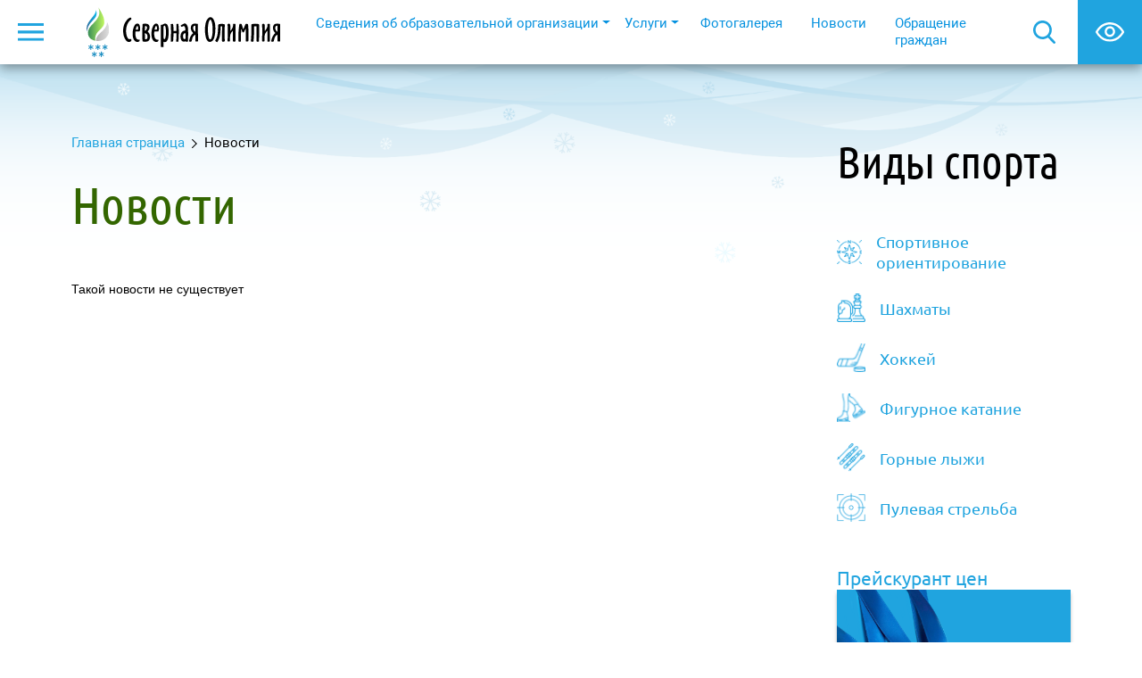

--- FILE ---
content_type: text/html; charset=utf-8
request_url: https://www.olimpiark.ru/gorizontalnoe_menju/news/901/
body_size: 9478
content:

<!DOCTYPE HTML PUBLIC "-//W3C//DTD HTML 4.01 Transitional//EN">
<html class="h-100">
<head>
    <meta
            name="sputnik-verification"
            content="8qkEfaTCH2OKCLNV"
    />
    <meta name="viewport" content="width=device-width, initial-scale=1.0">
    <title>Новости &lt; Новости | olimpiark.ru</title>
<meta http-equiv="Content-Type" content="text/html; charset=utf-8">
<meta name="copyright" content="© web-студия &quot;Цифровой Век&quot;">
<meta name="description" content="Новости">
<meta http-equiv="pragma" content="no-cache">
<meta http-equiv="content-language" content="ru" > 
<meta name="application-name" content="Северная олимпия">
<meta name="msapplication-tooltip" content="Северная олимпия">
<meta name="msapplication-starturl" content="http://olimpiark.ru/">
<link href="http://olimpiark.ru/" rel="home">
<link href="/css/bootstrap/css/bootstrap.min.css" rel="stylesheet" type="text/css">
<link href="/css/owlcarousel/dist/assets/owl.carousel.min.css" rel="stylesheet" type="text/css">
<link href="/css/owlcarousel/dist/assets/owl.theme.default.min.css" rel="stylesheet" type="text/css">
<link href="/css/content.css" rel="stylesheet" type="text/css">
<link href="/css/page_v3.css?1" rel="stylesheet" type="text/css">
<link href="/css/bvi.css" rel="stylesheet" type="text/css">
<link rel="icon" href="/favicon.ico" type="image/x-icon">
<link rel="shortcut icon" href="/favicon.ico" type="image/x-icon">
<script type="text/javascript" src="/js/jquery.js"></script>
<script type="text/javascript" src="/css/owlcarousel/dist/owl.carousel.min.js"></script>
<script type="text/javascript" src="/css/bootstrap/js/bootstrap.bundle.js"></script>
<script type="text/javascript" src="https://cdn.jsdelivr.net/npm/@popperjs/core@2.9.2/dist/umd/popper.min.js"></script>
<script type="text/javascript" src="/js/js.js"></script>
<script type="text/javascript" src="/js/daAlert-min.js"></script>
<script type="text/javascript" src="/js/jquery.daSearch.js"></script>
<script type="text/javascript" src="https://www.google.com/recaptcha/api.js?hl=ru"></script>
<script type="text/javascript" src="/project/plugin/news/news.js"></script>
    <!--[if IE]>
    <link rel="stylesheet" href="/css/ie.css" type="text/css" media="screen"/><![endif]-->
</head>
<body class="d-flex flex-column h-100  b-second-page">
<div class="flex-grow-1">
    <div>
                <!--        -->        <script type="text/javascript">
<!--
var _acic={dataProvider:10};(function(){var e=document.createElement("script");e.type="text/javascript";e.async=true;e.src="https://www.acint.net/aci.js";var t=document.getElementsByTagName("script")[0];t.parentNode.insertBefore(e,t)})()
//-->
</script>    </div>
        <div>
                        <div class="fixed-top">
            <nav class="b-top-menu navbar navbar-expand navbar-light p-0">
                <div class="container-fluid pe-0 justify-content-lg-between justify-content-end">
                    <div class="collapse navbar-collapse">
                        <div class="d-flex justify-content-end align-items-center flex-nowrap">
                            <a href="#" class="ms-2 me-lg-5 me-4 left-menu-btn" type="button"
                               data-bs-toggle="offcanvas" data-bs-target="#offcanvas" role="button"><img
                                        src="/gfx/icons/menu.svg"></a>
                            <a href="/" class="d-flex me-5">
                                <img src="/gfx/logo.svg" alt="Северная Олимпия" class="me-3 logo-img">
                                <img src="/gfx/logoName.svg" alt="Северная Олимпия"
                                     class="d-md-inline-block d-none logo-name">
                            </a>
                            <ul class="navbar-nav d-lg-flex d-none menu-list">
                                <li class="nav-item menu-item dropdown">
            <a href="/gorizontalnoe_menju/svedeniya_ob_obrazovatelnoy_organizatsii/" class=" dropdown-toggle nav-link menu-link" role="button"
               data-bs-toggle="dropdown"
               aria-expanded="false">Сведения об образовательной организации</a>            <ul class="dropdown-menu top-dropdown-menu">            <li class="dropdown-item">
            <a href="/gorizontalnoe_menju/svedeniya_ob_obrazovatelnoy_organizatsii/osnovnye_svedeniya/" class="top-dropdown-menu-link">
                Основные сведения</a>
            </li>            <li class="dropdown-item">
            <a href="/gorizontalnoe_menju/svedeniya_ob_obrazovatelnoy_organizatsii/struktura_shkoly/" class="top-dropdown-menu-link">
                Структура и органы управления организацией</a>
            </li>            <li class="dropdown-item">
            <a href="/gorizontalnoe_menju/svedeniya_ob_obrazovatelnoy_organizatsii/rukovodstvo/" class="top-dropdown-menu-link">
                Руководство</a>
            </li>            <li class="dropdown-item">
            <a href="/gorizontalnoe_menju/svedeniya_ob_obrazovatelnoy_organizatsii/trenery_prepodavateli/" class="top-dropdown-menu-link">
                Тренерско-преподавательский состав МАУ ДО «СШОР «Северная Олимпия»</a>
            </li>            <li class="dropdown-item">
            <a href="/gorizontalnoe_menju/svedeniya_ob_obrazovatelnoy_organizatsii/materialno_tehnicheskaya_baza/" class="top-dropdown-menu-link">
                Материально-техническое обеспечение и оснащенность образовательного процесса</a>
            </li>            <li class="dropdown-item">
            <a href="/gorizontalnoe_menju/svedeniya_ob_obrazovatelnoy_organizatsii/dostupnost_uchrezhdeniya_dlya_malomobilnyh_grupp_grazhdan/" class="top-dropdown-menu-link">
                Доступность учреждения для маломобильных групп граждан</a>
            </li>            <li class="dropdown-item">
            <a href="/gorizontalnoe_menju/svedeniya_ob_obrazovatelnoy_organizatsii/obrazovanie/" class="top-dropdown-menu-link">
                Образование</a>
            </li>            <li class="dropdown-item">
            <a href="/gorizontalnoe_menju/svedeniya_ob_obrazovatelnoy_organizatsii/dokumenty/" class="top-dropdown-menu-link">
                Документы</a>
                        <ul class="dropdown-menu top-dropdown-menu">            <li class="dropdown-item">
            <a href="/gorizontalnoe_menju/svedeniya_ob_obrazovatelnoy_organizatsii/dokumenty/ustav_v_novoy_redaktsii/" class="top-dropdown-menu-link">
                Устав в новой редакции</a>
            </li>            <li class="dropdown-item">
            <a href="/gorizontalnoe_menju/svedeniya_ob_obrazovatelnoy_organizatsii/dokumenty/ustav/" class="top-dropdown-menu-link">
                Устав</a>
            </li>            <li class="dropdown-item">
            <a href="/gorizontalnoe_menju/svedeniya_ob_obrazovatelnoy_organizatsii/dokumenty/litsenziya/" class="top-dropdown-menu-link">
                Лицензия</a>
            </li>            <li class="dropdown-item">
            <a href="/gorizontalnoe_menju/svedeniya_ob_obrazovatelnoy_organizatsii/dokumenty/dokumenty_o_gosudarstvennoy_registratsii/" class="top-dropdown-menu-link">
                Документы о государственной регистрации</a>
            </li>            <li class="dropdown-item">
            <a href="/gorizontalnoe_menju/svedeniya_ob_obrazovatelnoy_organizatsii/dokumenty/otchetnost/" class="top-dropdown-menu-link">
                Финансовая отчетность</a>
            </li>            <li class="dropdown-item">
            <a href="/gorizontalnoe_menju/svedeniya_ob_obrazovatelnoy_organizatsii/dokumenty/kollektivnyy_dogovor/" class="top-dropdown-menu-link">
                Коллективный договор</a>
            </li>            <li class="dropdown-item">
            <a href="/gorizontalnoe_menju/svedeniya_ob_obrazovatelnoy_organizatsii/dokumenty/lokalnye_akty_sportshkoly/" class="top-dropdown-menu-link">
                Локальные акты спортшколы</a>
            </li>            <li class="dropdown-item">
            <a href="/gorizontalnoe_menju/svedeniya_ob_obrazovatelnoy_organizatsii/dokumenty/pravila_vnutrennego_trudovogo_rasporyadka/" class="top-dropdown-menu-link">
                Правила внутреннего трудового распорядка</a>
            </li>            <li class="dropdown-item">
            <a href="/gorizontalnoe_menju/svedeniya_ob_obrazovatelnoy_organizatsii/dokumenty/monitoring_kachestva_uslug/" class="top-dropdown-menu-link">
                Отчет о результатах самообследования</a>
            </li>            <li class="dropdown-item">
            <a href="/gorizontalnoe_menju/svedeniya_ob_obrazovatelnoy_organizatsii/dokumenty/munitsipalnoe_zadanie/" class="top-dropdown-menu-link">
                Муниципальное задание</a>
            </li>            <li class="dropdown-item">
            <a href="/content/197/13.%20%D0%9F%D1%80%D0%B8%D0%BA%D0%B0%D0%B7%20%D0%BE%20%D0%BD%D0%B0%D0%B7%D0%BD%D0%B0%D1%87%D0%B5%D0%BD%D0%B8%D0%B8.PDF" class="top-dropdown-menu-link">
                Приказ о назначении руководителя</a>
            </li>            <li class="dropdown-item">
            <a href="/content/200/%D0%9F%D0%BE%D1%81%D1%82%D0%B0%D0%BD%D0%BE%D0%B2%D0%BB%D0%B5%D0%BD%D0%B8%D0%B5%20%D0%BE%20%D1%81%D0%BE%D0%B7%D0%B4%D0%B0%D0%BD%D0%B8%D0%B8%20%D0%90%D0%A3.pdf" class="top-dropdown-menu-link">
                Постановление о создании АУ</a>
            </li>            <li class="dropdown-item">
            <a href="/content/220/%D0%A1%D0%B5%D1%80%D1%82%D0%B8%D1%84%D0%B8%D0%BA%D0%B0%D1%82%20%D1%81%D0%BE%D0%BE%D1%82%D0%B2%D0%B5%D1%82%D1%81%D0%B8%D1%8F.pdf" class="top-dropdown-menu-link">
                Сертификат соответствия</a>
            </li>            <li class="dropdown-item">
            <a href="/gorizontalnoe_menju/svedeniya_ob_obrazovatelnoy_organizatsii/dokumenty/zakupki/" class="top-dropdown-menu-link">
                Закупки</a>
                        <ul class="dropdown-menu top-dropdown-menu">            <li class="dropdown-item">
            <a href="/gorizontalnoe_menju/svedeniya_ob_obrazovatelnoy_organizatsii/dokumenty/zakupki/protokol_11_zasedaniya_nabljudatelnogo_soveta/" class="top-dropdown-menu-link">
                Протокол №11 заседания Наблюдательного совета</a>
            </li></ul></li>            <li class="dropdown-item">
            <a href="/gorizontalnoe_menju/svedeniya_ob_obrazovatelnoy_organizatsii/dokumenty/predpisaniya_organov_osuschestvlyajuschih_gosudarstvennyy_kontrol_nadzor_v_sfere_obrazovaniya_otchet/" class="top-dropdown-menu-link">
                Предписания органов, осуществляющих государственный контроль (надзор) в сфере образования, отчеты об исполнении предписаний</a>
            </li>            <li class="dropdown-item">
            <a href="/gorizontalnoe_menju/svedeniya_ob_obrazovatelnoy_organizatsii/dokumenty/prikazy_o_prisvoenii_razryadov_i_zvaniy/" class="top-dropdown-menu-link">
                Приказы о присвоении разрядов и званий</a>
            </li>            <li class="dropdown-item">
            <a href="/gorizontalnoe_menju/svedeniya_ob_obrazovatelnoy_organizatsii/dokumenty/plan_po_ustraneniju_nedostatkov_vyyavlennyh_vhode_nezavisimoy_otsenke_kachestva_usloviy_osuschestvle/" class="top-dropdown-menu-link">
                План по устранению недостатков выявленных входе независимой оценке качества условий осуществления образовательной деятельности</a>
            </li></ul></li>            <li class="dropdown-item">
            <a href="/gorizontalnoe_menju/svedeniya_ob_obrazovatelnoy_organizatsii/obrazovatelnye_standarty/" class="top-dropdown-menu-link">
                Стандарты подготовки</a>
            </li>            <li class="dropdown-item">
            <a href="/gorizontalnoe_menju/svedeniya_ob_obrazovatelnoy_organizatsii/stipendii_i_inye_vidy_materialnoy_podderzhki/" class="top-dropdown-menu-link">
                Стипендии и иные виды материальной поддержки</a>
            </li>            <li class="dropdown-item">
            <a href="/gorizontalnoe_menju/svedeniya_ob_obrazovatelnoy_organizatsii/platnye_obrazovatelnye_uslugi/" class="top-dropdown-menu-link">
                Платные образовательные услуги</a>
            </li>            <li class="dropdown-item">
            <a href="/gorizontalnoe_menju/svedeniya_ob_obrazovatelnoy_organizatsii/plan_finansovo_hozyaystvennoy_deyatelnosti/" class="top-dropdown-menu-link">
                Финансово-хозяйственная деятельность</a>
            </li>            <li class="dropdown-item">
            <a href="/gorizontalnoe_menju/svedeniya_ob_obrazovatelnoy_organizatsii/vakantnye_mesta_dlya_priema_na_uchebnyy_sezon_2025_2026/" class="top-dropdown-menu-link">
                Вакантные места для приема на учебный сезон 2025 / 2026</a>
            </li>            <li class="dropdown-item">
            <a href="/gorizontalnoe_menju/svedeniya_ob_obrazovatelnoy_organizatsii/ohrana_truda/" class="top-dropdown-menu-link">
                Охрана труда</a>
                        <ul class="dropdown-menu top-dropdown-menu">            <li class="dropdown-item">
            <a href="/gorizontalnoe_menju/svedeniya_ob_obrazovatelnoy_organizatsii/ohrana_truda/spetsialnaya_otsenka_usloviy_truda/" class="top-dropdown-menu-link">
                Специальная оценка условий труда</a>
            </li></ul></li>            <li class="dropdown-item">
            <a href="/gorizontalnoe_menju/svedeniya_ob_obrazovatelnoy_organizatsii/mezhdunarodnoe_sotrudnichestvo/" class="top-dropdown-menu-link">
                Международное сотрудничество</a>
            </li></ul></li><li class="nav-item menu-item dropdown">
            <a href="/gorizontalnoe_menju/uslugi/" class=" dropdown-toggle nav-link menu-link" role="button"
               data-bs-toggle="dropdown"
               aria-expanded="false">Услуги</a>            <ul class="dropdown-menu top-dropdown-menu">            <li class="dropdown-item">
            <a href="/gorizontalnoe_menju/uslugi/massovye_kataniya/" class="top-dropdown-menu-link">
                Массовые катания</a>
            </li>            <li class="dropdown-item">
            <a href="/gorizontalnoe_menju/uslugi/sportivno_ozdorovitelnye_sektsii/" class="top-dropdown-menu-link">
                Спортивно-оздоровительные секции</a>
            </li>            <li class="dropdown-item">
            <a href="/gorizontalnoe_menju/uslugi/trenazhernyy_zal/" class="top-dropdown-menu-link">
                Тренажерный зал</a>
            </li>            <li class="dropdown-item">
            <a href="/gorizontalnoe_menju/uslugi/Заточка коньков/" class="top-dropdown-menu-link">
                Заточка коньков</a>
            </li>            <li class="dropdown-item">
            <a href="/gorizontalnoe_menju/uslugi/gornolyzhnyy_sklon/" class="top-dropdown-menu-link">
                Горнолыжный склон</a>
            </li></ul></li>            <li class="nav-item menu-item">
            <a href="/gorizontalnoe_menju/photogallery/" class="px-3 nav-link menu-link" role="button"
               aria-expanded="false">Фотогалерея</a>
            </li></li>            <li class="nav-item menu-item">
            <a href="/gorizontalnoe_menju/news/" class="px-3 nav-link menu-link" role="button"
               aria-expanded="false">Новости</a>
            </li></li>            <li class="nav-item menu-item">
            <a href="/gorizontalnoe_menju/vopros_otvet/" class="px-3 nav-link menu-link" role="button"
               aria-expanded="false">Обращение граждан</a>
            </li></li>                            </ul>
                        </div>
                    </div>
                    <div class="d-flex">
                        <div class="collapse b-search-field" id="collapseSearch">
                            <div class="col-lg-5 col-md-10 mx-auto py-md-5 py-4">
                                <form action="/search" method="get" accept-charset="utf-8"
                                      class="d-flex mx-md-0 mx-3 b-search-form">
                                    <input type="text" name="sStr" value=""
                                           size="40"
                                           class="form-control search-input"
                                           placeholder="Поиск по сайту">
                                    <input type="submit" name="" value="Найти" class="btn b-color-sm-btn search-btn">
                                </form>
                            </div>
                        </div>
                        <a href="#collapseSearch" class="b-search-icon collapsed" data-bs-toggle="collapse"
                           role="button" aria-expanded="false" aria-controls="collapseSearch">
                        </a>

                        <div id="btn_special" class="b-blind-btn"><img
                                    src="/gfx/icons/eye.svg" alt="Версия для слабовидящих"></div>
                        <div class="d-md-none">
                            <div class="collapse b-top-menu-contacts" id="topMenuContacts">
                                <div class="col-10 py-5">
                                    <div class="ms-4 b-contact">
                                        <div class="ps-4">
                                            <div class="mb-2 pe-xl-0 pe-5 address">Республика Коми, г.Сыктывкар, Димитрова 1/4</div>
                                            <div class="mb-xl-1 phone">+7 (8212) 400-105</div>
                                            <div class="mb-xl-4 mb-3 phone">+7 (8212) 560-448</div>
                                        </div>
                                        <div class="ps-4 mb-3">
                                            <div class="mb-2 pe-xl-0 pe-5 address">Республика Коми, г.Сыктывкар, Бумажников 59</div>
                                            <div class="mb-xl-1 phone">+7 (8212) 727-300</div>
                                            <div class="phone">+7 (8212) 469-717</div>
                                        </div>
                                        <div class="ps-4">
                                            <a href="mailto:olimpiark@yandex.ru" class="email b-email">
                                                olimpiark@yandex.ru</a>
                                        </div>
                                    </div>
                                </div>
                            </div>
                            <div class="collapsed d-flex align-items-center justify-content-center h-100 b-top-menu-contacts-btn"
                                 href="#topMenuContacts" data-bs-toggle="collapse"
                                 role="button" aria-expanded="false" aria-controls="topMenuContacts">
                            </div>
                        </div>
                    </div>
                </div>
            </nav>

        </div>
                <aside class="b-left-menu-aside">
                    <div class="offcanvas offcanvas-start left-menu b-left-menu" tabindex="-1" id="offcanvas"
                            data-bs-keyboard="false"
                            data-bs-backdrop="false">
                            <a href="#" class="left-menu-btn" type="button"
                                data-bs-toggle="offcanvas" data-bs-target="#offcanvas" role="button"><img src="/gfx/icons/menu-d.svg"></a>
                            <ul class="nav nav-pills flex-column flex-nowrap overflow-auto mb-sm-auto mb-0 align-items-start left-menu-dropdown"
                            aria-labelledby="dropdownMenuClickable">
                            <li class="mb-1 d-lg-none left-menu-dropdown-item"><a title="Сведения об образовательной организации" data-bs-toggle="collapse" href="#collapse-v-sub0" class="d-inline-block mb-1">Сведения об образовательной организации</a>
                        <div class="collapse mt-2 ps-3" id="collapse-v-sub0">
                                    <ul class="btn-toggle-nav list-unstyled fw-normal small"><li class="mb-2 "><a href="/gorizontalnoe_menju/svedeniya_ob_obrazovatelnoy_organizatsii/osnovnye_svedeniya/" title="Основные сведения">Основные сведения</a></li><li class="mb-2 "><a href="/gorizontalnoe_menju/svedeniya_ob_obrazovatelnoy_organizatsii/struktura_shkoly/" title="Структура и органы управления организацией">Структура и органы управления организацией</a></li><li class="mb-2 "><a href="/gorizontalnoe_menju/svedeniya_ob_obrazovatelnoy_organizatsii/rukovodstvo/" title="Руководство">Руководство</a></li><li class="mb-2 "><a href="/gorizontalnoe_menju/svedeniya_ob_obrazovatelnoy_organizatsii/trenery_prepodavateli/" title="Тренерско-преподавательский состав МАУ ДО «СШОР «Северная Олимпия»">Тренерско-преподавательский состав МАУ ДО «СШОР «Северная Олимпия»</a></li><li class="mb-2 "><a href="/gorizontalnoe_menju/svedeniya_ob_obrazovatelnoy_organizatsii/materialno_tehnicheskaya_baza/" title="Материально-техническое обеспечение и оснащенность образовательного процесса">Материально-техническое обеспечение и оснащенность образовательного процесса</a></li><li class="mb-2 "><a href="/gorizontalnoe_menju/svedeniya_ob_obrazovatelnoy_organizatsii/dostupnost_uchrezhdeniya_dlya_malomobilnyh_grupp_grazhdan/" title="Доступность учреждения для маломобильных групп граждан">Доступность учреждения для маломобильных групп граждан</a></li><li class="mb-2 "><a href="/gorizontalnoe_menju/svedeniya_ob_obrazovatelnoy_organizatsii/obrazovanie/" title="Образование">Образование</a></li><li class="mb-2 "><a href="/gorizontalnoe_menju/svedeniya_ob_obrazovatelnoy_organizatsii/dokumenty/" title="Документы">Документы</a></li><li class="mb-2 "><a href="/gorizontalnoe_menju/svedeniya_ob_obrazovatelnoy_organizatsii/obrazovatelnye_standarty/" title="Стандарты подготовки">Стандарты подготовки</a></li><li class="mb-2 "><a href="/gorizontalnoe_menju/svedeniya_ob_obrazovatelnoy_organizatsii/stipendii_i_inye_vidy_materialnoy_podderzhki/" title="Стипендии и иные виды материальной поддержки">Стипендии и иные виды материальной поддержки</a></li><li class="mb-2 "><a href="/gorizontalnoe_menju/svedeniya_ob_obrazovatelnoy_organizatsii/platnye_obrazovatelnye_uslugi/" title="Платные образовательные услуги">Платные образовательные услуги</a></li><li class="mb-2 "><a href="/gorizontalnoe_menju/svedeniya_ob_obrazovatelnoy_organizatsii/plan_finansovo_hozyaystvennoy_deyatelnosti/" title="Финансово-хозяйственная деятельность">Финансово-хозяйственная деятельность</a></li><li class="mb-2 "><a href="/gorizontalnoe_menju/svedeniya_ob_obrazovatelnoy_organizatsii/vakantnye_mesta_dlya_priema_na_uchebnyy_sezon_2025_2026/" title="Вакантные места для приема на учебный сезон 2025 / 2026">Вакантные места для приема на учебный сезон 2025 / 2026</a></li><li class="mb-2 "><a href="/gorizontalnoe_menju/svedeniya_ob_obrazovatelnoy_organizatsii/ohrana_truda/" title="Охрана труда">Охрана труда</a></li><li class="mb-2 "><a href="/gorizontalnoe_menju/svedeniya_ob_obrazovatelnoy_organizatsii/mezhdunarodnoe_sotrudnichestvo/" title="Международное сотрудничество">Международное сотрудничество</a></li></ul></div></li><li class="mb-1 d-lg-none left-menu-dropdown-item"><a title="Услуги" data-bs-toggle="collapse" href="#collapse-v-sub1" class="d-inline-block mb-1">Услуги</a>
                        <div class="collapse mt-2 ps-3" id="collapse-v-sub1">
                                    <ul class="btn-toggle-nav list-unstyled fw-normal small"><li class="mb-2 "><a href="/gorizontalnoe_menju/uslugi/massovye_kataniya/" title="Массовые катания">Массовые катания</a></li><li class="mb-2 "><a href="/gorizontalnoe_menju/uslugi/sportivno_ozdorovitelnye_sektsii/" title="Спортивно-оздоровительные секции">Спортивно-оздоровительные секции</a></li><li class="mb-2 "><a href="/gorizontalnoe_menju/uslugi/trenazhernyy_zal/" title="Тренажерный зал">Тренажерный зал</a></li><li class="mb-2 "><a href="/gorizontalnoe_menju/uslugi/Заточка коньков/" title="Заточка коньков">Заточка коньков</a></li><li class="mb-2 "><a href="/gorizontalnoe_menju/uslugi/gornolyzhnyy_sklon/" title="Горнолыжный склон">Горнолыжный склон</a></li></ul></div></li><li class="mb-1 d-lg-none left-menu-dropdown-item"><a href="/gorizontalnoe_menju/photogallery/" title="Фотогалерея">Фотогалерея</a></li><li class="mb-1 d-lg-none left-menu-dropdown-item"><a href="/gorizontalnoe_menju/news/" title="Новости">Новости</a></li><li class="mb-1 d-lg-none left-menu-dropdown-item"><a href="/gorizontalnoe_menju/vopros_otvet/" title="Обращение граждан">Обращение граждан</a></li><hr class="d-lg-none w-100"><li class="mb-1 left-menu-dropdown-item"><a href="/raspisanie_trenirovochnyh_zanyatiy/" title="Расписание тренировочных занятий">Расписание тренировочных занятий</a></li><li class="mb-1 left-menu-dropdown-item"><a href="/plan/" title="Календарный план спортивных мероприятий">Календарный план спортивных мероприятий</a></li><li class="mb-1 left-menu-dropdown-item"><a href="/zapishis_v_sportshkolu/" title="Запишись в спортшколу. Запись на платные отделения">Запишись в спортшколу. Запись на платные отделения</a></li><li class="mb-1 left-menu-dropdown-item"><a title="Спортивная афиша" data-bs-toggle="collapse" href="#collapse-v-sub4" class="d-inline-block mb-1">Спортивная афиша</a>
                        <div class="collapse mt-2 ps-3" id="collapse-v-sub4">
                                    <ul class="btn-toggle-nav list-unstyled fw-normal small"><li class="mb-2 "><a href="/announce/Массовые катания/" title="Массовые катания">Массовые катания</a></li></ul></div></li><li class="mb-1 left-menu-dropdown-item"><a href="/preyskurant_tsen/" title="Прейскурант цен">Прейскурант цен</a></li><li class="mb-1 left-menu-dropdown-item"><a title="Безопасность" data-bs-toggle="collapse" href="#collapse-v-sub6" class="d-inline-block mb-1">Безопасность</a>
                        <div class="collapse mt-2 ps-3" id="collapse-v-sub6">
                                    <ul class="btn-toggle-nav list-unstyled fw-normal small"><li class="mb-2 "><a href="/content/289/podozritelnye_predmety.pub.pdf" title="Памятка «О порядке действий при обнаружении подозрительного предмета, который может оказаться взрывным устройством»">Памятка «О порядке действий при обнаружении подозрительного предмета, который может оказаться взрывным устройством»</a></li><li class="mb-2 "><a href="/content/290/net_narkotikam.pub.pdf" title="Памятка «Скажи наркотикам – нет!!!»">Памятка «Скажи наркотикам – нет!!!»</a></li><li class="mb-2 "><a href="/content/291/02-23_1764%20Ostanovim_terrorizm%20%281737147%20v1%29.DOC" title="Антитеррор">Антитеррор</a></li><li class="mb-2 "><a href="/content/292/ushib.docx" title="Что делать при ушибе?">Что делать при ушибе?</a></li><li class="mb-2 "><a href="/content/293/metodicheskie_rekomendacii_po_detskomu_travmatizmu.pdf" title="Методические рекомендации по детскому травматизму">Методические рекомендации по детскому травматизму</a></li><li class="mb-2 "><a href="/content/294/bezopasnoe_povedenie_v_shkole.docx" title="Памятка "Безопасное поведение учащихся в школе"">Памятка "Безопасное поведение учащихся в школе"</a></li><li class="mb-2 "><a href="/bezopasnost/edinyy_nomer_ekstrennyh_sluzhb/" title="Единый номер экстренных служб">Единый номер экстренных служб</a></li><li class="mb-2 "><a href="/content/299/page119_1_3.jpg" title="Телефонный терроризм">Телефонный терроризм</a></li><li class="mb-2 "><a href="/content/301/3.pdf" title="Правила поведения на льду">Правила поведения на льду</a></li><li class="mb-2 "><a href="/content/302/2.pdf" title="Безопасноть при использовании пиротехнических изделий">Безопасноть при использовании пиротехнических изделий</a></li><li class="mb-2 "><a href="/content/312/Pamyatki_VNII_GOChS_po_koronavirusu_4397485_v1.pdf" title="Правила поведения в условиях распространения COVID-19">Правила поведения в условиях распространения COVID-19</a></li><li class="mb-2 "><a href="/content/313/200762-coping-with-stress-ru.pdf" title="Как справится со стрессом во время COVID-19">Как справится со стрессом во время COVID-19</a></li><li class="mb-2 "><a href="/bezopasnost/polozhenie_o_propusknom_i_vnutriobektovom_rezhime/" title="Положение о пропускном и внутриобъектовом режиме">Положение о пропускном и внутриобъектовом режиме</a></li></ul></div></li><li class="mb-1 left-menu-dropdown-item"><a title="Антидопинг" data-bs-toggle="collapse" href="#collapse-v-sub7" class="d-inline-block mb-1">Антидопинг</a>
                        <div class="collapse mt-2 ps-3" id="collapse-v-sub7">
                                    <ul class="btn-toggle-nav list-unstyled fw-normal small"><li class="mb-2 "><a href="/antidoping/ssylki_na_ofitsialnye_sayty/" title="Ссылки на официальные сайты">Ссылки на официальные сайты</a></li><li class="mb-2 "><a href="/antidoping/dokumenty_reglamentirujuschie_antidopingovuju_deyatelnost/" title="Документы регламентирующие антидопинговую деятельность">Документы регламентирующие антидопинговую деятельность</a></li></ul></div></li><li class="mb-1 left-menu-dropdown-item"><a title="Цифровизация спорта" data-bs-toggle="collapse" href="#collapse-v-sub8" class="d-inline-block mb-1">Цифровизация спорта</a>
                        <div class="collapse mt-2 ps-3" id="collapse-v-sub8">
                                    <ul class="btn-toggle-nav list-unstyled fw-normal small"><li class="mb-2 "><a href="/tsifrovizatsiya_sporta/AIS_MY_SPORT/" title="АИС "МОЙ СПОРТ"">АИС "МОЙ СПОРТ"</a></li><li class="mb-2 "><a href="/tsifrovizatsiya_sporta/dokumenty_v_oblasti_tsifrovizatsii_fizicheskoy_kultury_i_sporta/" title="Документы в области цифровизации физической культуры и спорта">Документы в области цифровизации физической культуры и спорта</a></li><li class="mb-2 "><a href="/tsifrovizatsiya_sporta/Information and reference materials/" title="Информационно - справочные материалы">Информационно - справочные материалы</a></li></ul></div></li><li class="mb-1 left-menu-dropdown-item"><a title="Противодействие коррупции" data-bs-toggle="collapse" href="#collapse-v-sub9" class="d-inline-block mb-1">Противодействие коррупции</a>
                        <div class="collapse mt-2 ps-3" id="collapse-v-sub9">
                                    <ul class="btn-toggle-nav list-unstyled fw-normal small"><li class="mb-2 "><a href="/protivodeystvie_korruptsii/metodicheskie_materialy/" title="Методические материалы">Методические материалы</a></li><li class="mb-2 "><a href="/protivodeystvie_korruptsii/obratnaya_svyaz_dlya_soobscheniy_o_faktah_proyavleniya_korruptsii/" title="Обратная связь для сообщений о фактах проявления коррупции">Обратная связь для сообщений о фактах проявления коррупции</a></li><li class="mb-2 "><a href="/protivodeystvie_korruptsii/formy_dokumentov_mau_do_sshor_severnaya_olimpiya_svyazannyh_s_protivodeystviem_korruptsii_dlya_zapol/" title="Формы документов, МАУ ДО «СШОР «Северная Олимпия» связанных с противодействием коррупции, для заполнения">Формы документов, МАУ ДО «СШОР «Северная Олимпия» связанных с противодействием коррупции, для заполнения</a></li><li class="mb-2 "><a href="/protivodeystvie_korruptsii/Normativnye_i_inye_akty/" title="Нормативные правовые акты в сфере противодействия коррупции">Нормативные правовые акты в сфере противодействия коррупции</a></li></ul></div></li> </div>
            
            </a>
        </aside>    </div>
                            <div class="container-fluid content-container">
            <div class="row">
                <div class="col-xl-9 col-lg-8 mb-lg-0 mb-5 b-content">
                    <div class="mb-4">
                        <div class="b-breadcrumbs"><a href="/./">Главная страница</a><img src="/gfx/icons/breadcrumbs-arrow.svg" class="mx-2">Новости</div>
                    </div>
                    <div class="mb-5">
                        <h1>Новости <span class="cPimpa cRoundAll"></span></h1>
                    </div>
                        <p>Такой новости не существует</p>                </div>
                <div class="col-xl-3 col-lg-4 b-right-modules">
                            <div class="b-sport-type-list">
            <h2 class="mb-5">Виды спорта</h2>
            <div class="mb-5">
                <div class=''><a href="/vidy_sporta/sportivnoe_orientirovanie/" class="d-flex align-items-center mb-4 b-sport-type-list-item sport_orientir " title="Спортивное ориентирование"><div class="me-3 icon"><img src="/content/181/Vector%20%287%29_icon_sm_preview.png"></div><div>Спортивное ориентирование</div></a><a href="/vidy_sporta/shahmaty/" class="d-flex align-items-center mb-4 b-sport-type-list-item chess " title="Шахматы"><div class="me-3 icon"><img src="/content/182/Vector%20%288%29_icon_sm_preview.png"></div><div>Шахматы</div></a><a href="/vidy_sporta/hokkey_s_shayboy/" class="d-flex align-items-center mb-4 b-sport-type-list-item hockey " title="Хоккей"><div class="me-3 icon"><img src="/content/102/Vector%20%286%29_icon_sm_preview.png"></div><div>Хоккей</div></a><a href="/vidy_sporta/figurnoe_katanie/" class="d-flex align-items-center mb-4 b-sport-type-list-item figure_skating " title="Фигурное катание"><div class="me-3 icon"><img src="/content/103/Vector%20%289%29_icon_sm_preview.png"></div><div>Фигурное катание</div></a><a href="/vidy_sporta/gornye_lyzhi/" class="d-flex align-items-center mb-4 b-sport-type-list-item mountain_skiing " title="Горные лыжи"><div class="me-3 icon"><img src="/content/104/Vector%20%2810%29_icon_sm_preview.png"></div><div>Горные лыжи</div></a><a href="/vidy_sporta/pulevaya_strelba/" class="d-flex align-items-center mb-4 b-sport-type-list-item bullet_shooting " title="Пулевая стрельба"><div class="me-3 icon"><img src="/content/105/image_2024-03-02_19-54-05_icon_sm_preview.png"></div><div>Пулевая стрельба</div></a></div>            </div>
            <div class=""><a href="/preyskurant_tsen/" class="price">Прейскурант цен</a></div>
        </div>
                <div>
            <a href="/plan/" class="py-md-4 py-3 px-md-5 px-4 text-end b-info-item info-item">
                <h3 class="mb-2 title">Календарь<br>
                    мероприятий</h3>
            </a>
            <a href="/announce/Массовые%20катания/" class="py-md-4 py-3 px-md-5 px-4 text-end b-info-item info-item">
                <h3 class="mb-2 title">Спортивная<br>
                    афиша</h3>
            </a>
            <a href="/raspisanie_trenirovochnyh_zanyatiy/" class="py-md-4 py-3 px-md-5 px-4 text-end b-info-item info-item">
                <h3 class="mb-2 title">Расписание<br>
                    тренировок</h3>
            </a>
        </div>
                        </div>
            </div>
        </div>
                </div>
<footer class="b-footer">
    <div class="container-fluid pb-4">
        <div class="row align-items-center">
            <div class="col-lg-4 col-md-7 col-12 order-1">
                <div class="d-flex align-items-center mb-3">
                    <img src="/gfx/logo.svg" alt="Северная Олимпия" class="me-3 logo-img">
                    <img src="/gfx/logoName.svg" alt="Северная Олимпия" class="logo-name">
                </div>
                <div class="mb-xl-3 mb-5">
                    <small>Муниципальное автономное учреждение дополнительного
                        образования. Спортивная школа олимпийского резерва.</small>
                </div>
                <a href="http://vk.com/olimpiark" class="d-lg-inline-block d-none"><img src="/gfx/icons/vk.svg"
                                                                                        class="vk"
                                                                                        alt="Группа Вконтакте"></a>
            </div>
            <div class="col-xl-5 col-lg-4 col-10 ps-lg-5 ps-4 pe-xl-2 pe-md-5 order-lg-2 order-3 mb-lg-0 mb-5">
                <div class="row pe-xl-0 pe-5 b-contact">
                    <div class="col-xl-5 col-lg-12 col-md-5 ps-4">
                        <div class="mb-2 address">Республика Коми, г.Сыктывкар, Димитрова 1/4</div>
                        <div class="mb-xl-1 phone">+7 (8212) 400-105</div>
                        <div class="mb-xl-4 mb-3 phone">+7 (8212) 560-448</div>
                    </div>
                    <div class="col-xl-5 col-lg-12 col-md-5 ps-4">
                        <div class="mb-2 address ">Республика Коми, г.Сыктывкар, Бумажников 59</div>
                        <div class="mb-xl-1 phone">+7 (8212) 727-300</div>
                        <div class="phone mb-xl-0 mb-3">+7 (8212) 469-717</div>
                    </div>
                    <div class="col-12 ps-4"><a href="mailto:olimpiark@yandex.ru" class="email b-email">
                            olimpiark@yandex.ru</a></div>
                </div>
            </div>
            <div class="col-xl-3 col-lg-4 col-md-5 col-sm-8 col-10 ps-xl-2 ps-lg-5 order-lg-3 order-2 mb-lg-0 mb-md-4 mb-5">
                <a href="/zapishis_v_sportshkolu/" class="w-100 mb-4 b-color-btn sign-btn">Записаться в спортшколу</a>
                <a href="/gorizontalnoe_menju/vopros_otvet/" class="w-100 b-color-btn sign-btn">Задать вопрос</a>
            </div>
            <div class="col-12 order-4 d-lg-none">
                <a href="http://vk.com/olimpiark">
                    <img src="/gfx/icons/vk.svg" class="vk" alt="Группа Вконтакте"></a>
            </div>
        </div>
    </div>
    <div class="container-fluid copyright-container pt-3">
        <div class="row align-items-center">
            <div class="col-6">
                Разработка сайта &mdash;
                <a target="_blank" href="http://cvek.ru/">веб-студия «Цифровой век»</a>
            </div>
            <div class="col-6 text-end">
                <!-- Yandex.Metrika informer --><a href="http://metrika.yandex.ru/stat/?id=9543229&amp;from=informer"
                                                   target="_blank" rel="nofollow"><img
                            src="//bs.yandex.ru/informer/9543229/3_1_FFFFFFFF_EFEFEFFF_0_pageviews"
                            style="width:88px; height:31px; border:0;" alt="Яндекс.Метрика"
                            title="Яндекс.Метрика: данные за сегодня (просмотры, визиты и уникальные посетители)"
                            onclick="try{Ya.Metrika.informer({i:this,id:9543229,type:0,lang:'ru'});return false}catch(e){}"/></a>
                <!-- /Yandex.Metrika informer -->
                <!-- Yandex.Metrika counter -->
                <div style="display:none;">
                    <script type="text/javascript">(function (w, c) {
                            (
                                w[c] = w[c] || []).push(function () {
                                try {
                                    w.yaCounter9543229 = new Ya.Metrika({
                                        id: 9543229, enableAll: true, trackHash: true
                                    });
                                } catch (e) {
                                }
                            });
                        })(window, "yandex_metrika_callbacks");</script>
                </div>
                <script src="//mc.yandex.ru/metrika/watch.js" type="text/javascript" defer="defer"></script>
                <noscript>
                    <div>
                        <img src="//mc.yandex.ru/watch/9543229" style="position:absolute; left:-9999px;" alt=""/>
                    </div>
                </noscript>
                <!-- /Yandex.Metrika counter -->
                <span id="sputnik-informer"></span>

<!--                <script src="http://eue.chekhovstudio.ru/special/special_mode.min.js"></script>-->
                <script type="text/javascript">
                    (function (d, t, p) {
                        var j = d.createElement(t);
                        j.async = true;
                        j.type = "text/javascript";
                        j.src = ("https:" == p ? "https:" : "http:") + "//stat.sputnik.ru/cnt.js";
                        var s = d.getElementsByTagName(t)[0];
                        s.parentNode.insertBefore(j, s);
                    })(document, "script", document.location.protocol);
                </script>
            </div>
        </div>
    </div>
    </div>
</footer>
<script src="/js/bvi.js"></script>
<script> 
new isvek.Bvi({
    target: '.b-blind-btn',
    //fontSize: 24, // Размер шрифта
    //theme: 'black' // Цветовая тема сайта
});
</script>
</body>
</html>


--- FILE ---
content_type: text/css; charset=utf-8
request_url: https://www.olimpiark.ru/css/content.css
body_size: 297
content:
body,td,th,p {font-family:Calibri,Arial,Helvetica,sans-serif; font-size:14px; color:#000; line-height:120%}
/*body, html {background:#FFF}*/

a:link {color:#006699; text-decoration:underline}
a:visited {color:#006699; text-decoration:underline}
a:hover {text-decoration:none; color:#941b7f;}
a:active {color:#006699; text-decoration:underline}

table {empty-cells:show}
h1 {font-size:24px; color:#336600; text-align:left; font-weight: normal; padding-bottom: 5px;  line-height: 120%; font-family:Cambria,Arial,Helvetica,sans-serif;}
h2 {font-size:16px; margin-bottom: 10px;}
h3 {color:#336600; font:12px Calibri,Arial,Helvetica,sans-serif; margin-bottom:10px;}
h4 {font-size:120%}
h5 {font-size:110%}
h6 {font-size:100%}

p{margin-bottom:15px;}
ol,ul{padding:0 0 0 15px;}
/* Content Table */
.cTable td {padding:0 20px 20px 0}
.cTableB {border-top:1px solid #666; border-left:1px solid #666}
.cTableB td {padding:5px; border-right:1px solid #666; border-bottom:1px solid #666}
.cTableB th {padding:5px; border-right:1px solid #666; border-bottom:1px solid #666; text-align:left}
.smallT td, .smallT p {font-size:12px;}

--- FILE ---
content_type: text/css; charset=utf-8
request_url: https://www.olimpiark.ru/css/page_v3.css?1
body_size: 3959
content:
@font-face {
    font-family: 'Roboto';
    src: url('/fonts/roboto/Roboto.woff') format('woff'),
    url('/fonts/roboto/Roboto.ttf') format('truetype');
    font-weight: 400;
    /*font-style: italic;*/
}

@font-face {
    font-family: 'Roboto';
    src: url('/fonts/roboto/Robotobold.woff') format('woff'),
    url('/fonts/roboto/Robotobold.ttf') format('truetype');
    font-weight: 700;
    /*font-style: italic;*/
}

@font-face {
    font-family: 'Roboto Condensed';
    src: url('/fonts/roboto-condensed/static/RobotoCondensed-Regular.ttf') format('truetype');
    /*font-weight: 700;*/
    /*font-style: italic;*/
}

@font-face {
    font-family: 'Ubuntu';
    src: url('/fonts/ubuntu/Ubuntu-Regular.ttf') format('truetype');
    /*font-weight: 200;*/
    /*font-style: italic;*/
}

@font-face {
    font-family: 'Ubuntu Condensed';
    src: url('/fonts/ubuntu-condensed/UbuntuCondensed-Regular.ttf') format('truetype');
    /*font-weight: 200;*/
    /*font-style: italic;*/
}

html {
    font-size: 14px;
}

body {
    font-family: "Roboto";
    font-size: 1rem;
    line-height: 1.35;
}

a, a:link {
    color: #20A4DF;
    text-decoration: none;
}

a:hover {
    color: #09577A;
}

hr {
    color: #20A4DF;
}

img {
    max-width: 100%;
    height: auto;
}

h1 {
    font-family: 'Ubuntu Condensed';
    font-size: 3.6rem;
}

h2 {
    font-family: 'Ubuntu Condensed';
    font-size: 3.2rem;
}

h3 {
    font-family: 'Ubuntu Condensed';
    font-size: 2.2rem;
    line-height: 1.05;
}

.page-link {
    color: #20A4DF;
    background-color: #fff;
}

.page-link:hover {
    color: #fff;
    background-color: #09577A;
    border-color: #09577A;
}

.active > .page-link, .page-link.active {
    background-color: #20A4DF;
    border-color: #20A4DF;
}

.b-content {
    padding-right: 8rem;
}

.dropdown-item:hover,
.dropdown-item:active,
.dropdown-item:focus {
    background: #09577A !important;
}

.dropdown-item:hover a,
.dropdown-item:active a,
.dropdown-item:focus a,
.dropdown-item a:hover,
.dropdown-item a:active,
.dropdown-item a:focus {
    color: #fff !important;
}

.b-header {
    background: url('/gfx/header-bg.png') center bottom/75rem no-repeat;
    padding-top: 4rem;
    padding-bottom: 5.8rem;
}

.b-header .logo-container {
    padding-left: 16.5rem;
}

.b-header .logo-img {
    width: 6rem;
}

.b-header .logo-name {
    width: 30rem;
}

.b-header .name {
    font-family: 'Ubuntu';
    font-size: 1.47rem;
}

.b-header .subtitle {
    font-size: 0.85rem;
}

.b-email::before {
    content: '';
    display: inline-block;
    vertical-align: middle;
    background: url('/gfx/icons/email.svg') no-repeat;
    width: 1.55rem;
    height: 0.9rem;
    margin-top: -0.2rem;
    margin-right: 0.4rem;
}

.b-email:hover::before {
    background-image: url('/gfx/icons/email-h.svg');
}

.b-contact {
    border-left: 1px solid #A3D3EE;
}

.b-contact .address {
    font-size: 0.9rem;
    line-height: 1.55;
}

.b-contact .phone {
    font-size: 1.45rem;
    font-weight: 700;
}

.b-contact .email {
    font-size: 0.95rem;
}

.b-top-menu {
    background-color: #fff;
    box-shadow: 0px 4px 12px 0px #00000066;

    z-index: 1000;
    width: 100%;
}

.b-top-menu .logo-img {
    width: 1.6rem;
}

.b-top-menu .logo-name {
    width: 11rem;
}

.b-top-menu .menu-link {
    font-size: 0.95rem;
    line-height: 1.25;
    color: #0491df !important;
    text-decoration: none;
}

.b-top-menu .menu-item:first-of-type .menu-link {
    padding-left: 0;
}

.b-top-menu .menu-link:hover, .b-top-menu .menu-item.active_item > .menu-link {
    color: #003366 !important;
}

.b-top-menu .top-dropdown-menu {
    border: none;
    border-radius: 0;
    font-size: 0.95rem;
    margin-top: 1.15rem !important;

    box-shadow: 2px 5px 8px 0px #00000066;
}

.b-blind-btn {
    background-color: #20A4DF;
    display: flex;
    justify-content: center;
    align-items: center;
    width: 4.5rem;
    height: 4.5rem;
}

.b-blind-btn:hover {
    background-color: #09577A;
}

.b-blind-btn img {
    width: 2rem;
}

.b-search-icon {
    background: url('/gfx/icons/search.svg') #fff 0 no-repeat;
    background-size: 1.55rem;
    background-position: center;
    padding: 2.23rem 2.3rem;
    display: block;
    border-left: 1px solid #20A4DF;
    border-right: 1px solid #20A4DF;

    position: relative;
    z-index: 20;
}

.b-search-icon.collapsed {
    border-color: transparent;
    background-color: transparent;
}

.b-search-icon:hover,
.b-search-field.show ~ .b-search-icon,
.b-search-field.collapsing ~ .b-search-icon {
    background-image: url('/gfx/icons/search-d.svg');
}

.b-search-field,
.b-top-menu-contacts {
    position: absolute;
    left: 0;
    right: 0;
    top: 4.45rem;

    width: 100%;
    background-color: #fff;
    border-top: 1px solid #a9d9f1;
    box-shadow: 0px 8px 9px -5px #00000066;
}

.b-search-form .search-input {
    font-size: 1rem;
    padding: 0.6rem 1rem;
    box-shadow: 0px 4px 4px 0px #00000040 inset;
    outline: none !important;
    border-radius: 2rem;
    border-color: #92CFEC;
}

.b-form-control {
    font-size: 0.95rem;
    padding: 0.85rem 1.2rem;
    box-shadow: 0px 4px 4px 0px #00000040 inset;
    outline: none !important;
    border-radius: 2rem;
    border-color: #92CFEC;
}

.b-search-form .search-btn {
    margin-left: -3rem;
}

.b-top-menu-contacts-btn {
    background: url('/gfx/icons/dots.svg') #fff 0 no-repeat;
    background-position: center;
    padding: 2.23rem 2.3rem;
    display: block;

    position: relative;
    z-index: 20;
}

.b-top-menu-contacts-btn.collapsed {
    border-color: transparent;
    background-color: transparent;
}

.b-top-menu-contacts-btn:hover,
.b-top-menu-contacts.show ~ .b-top-menu-contacts-btn,
.b-top-menu-contacts-btn.collapsing ~ .b-top-menu-contacts-btn {
    background-image: url('/gfx/icons/dots-d.svg');
}

.b-top-menu .left-menu-btn,
.b-left-menu .left-menu-btn {
    max-width: 2rem;
}

.b-left-menu .left-menu-btn {
    margin-left: 1.28rem;
    margin-top: 1.58em;
}

.b-left-menu {
    height: 100%;
    z-index: 1040 !important;

    border-radius: 0;
    border: none !important;
}

.b-left-menu-aside .left-menu {
    max-width: 100%;
    width: 280px;
    box-shadow: 0px 0px 10px 0px #a3a3a3;
}

.b-left-menu-btn .left-menu-line {
    border-bottom: 2px solid #0382c9;
    height: 2px;
    width: 20px;
    margin-bottom: 5.2px;
}

.b-left-menu .left-menu-dropdown {
    padding: 3.5rem 1rem 2rem;
    border-radius: 0;
    border: none;
    height: calc(100% - 15px);

    font-size: 0.95rem;
}

.b-left-menu .left-menu-dropdown::-webkit-scrollbar {
    width: 5px;
}

.b-left-menu .left-menu-dropdown::-webkit-scrollbar-track {
    background-color: transparent;
}

.b-left-menu .left-menu-dropdown::-webkit-scrollbar-thumb {
    background-color: #d2d2d2;
}

.b-left-menu .left-menu-dropdown-item,
.b-left-menu .top-menu-dropdown-item {
    padding: 5px 30px 8px 2px;
}

.b-left-menu .top-menu-dropdown-item--last {
    width: 100%;
    border-bottom: 1px solid #a9d9f1;
    padding-bottom: 25px;
    margin-bottom: 23px !important;
}

.b-left-menu a.active {
    background: transparent !important;
    font-weight: 600 !important;
}

.b-second-page {
    padding-top: 4.4rem;
}

.b-second-page .content-container {
    padding: 5rem 5rem 5rem;

    background: url(/gfx/bg/sec-top-bg.png) 0 0/contain no-repeat, url(/gfx/bg/sec-bottom-bg.png) 0 bottom/contain no-repeat;
}

.b-breadcrumbs {
    font-size: 0.95rem;
}

.b-right-modules {
    display: flex;
    flex-direction: column;
    gap: 4.7rem;
}

.b-footer {
    padding: 2rem 5rem 1.5rem;
}

.b-footer .logo-img {
    width: 3rem;
}

.b-footer .logo-name {
    width: 14rem;
}

.b-footer .vk {
    width: 3.4rem;
}

.b-footer .copyright-container {
    border-top: 1px solid #A3D3EE
}

.b-color-sm-btn {
    display: inline-flex;
    background-color: #20A4DF;
    color: #fff;
    border-radius: 2rem;
    padding: 0.6rem;
    min-width: 8rem;
    justify-content: center;
    border: 0;
}

.b-color-sm-btn:hover,
.b-color-sm-btn:focus,
.b-color-sm-btn:active {
    background-color: #09577A;
    color: #fff;
    box-shadow: 0px 12px 12px 0px #00000040;
}

.b-color-btn {
    display: flex;
    background-color: #20A4DF;
    color: #fff !important;
    border-radius: 4rem;
    padding: 1.5rem 3.5rem;
    min-width: 8rem;
    justify-content: center;
    box-shadow: 0px 4px 4px 0px #00000040;
    border: 0;

    font-family: 'Ubuntu';
    font-size: 1.3rem;
    text-align: center;
}

.b-color-btn:hover,
.b-color-btn:focus,
.b-color-btn:active {
    background-color: #09577A;
    color: #fff;
    box-shadow: 0px 12px 12px 0px #00000040;
}

.b-color-md-btn {
    display: inline-flex;
    background-color: #20A4DF;
    color: #fff;
    border-radius: 2rem;
    padding: 0.85rem;
    min-width: 12rem;
    justify-content: center;
    border: 0;
    box-shadow: 0px 4px 4px 0px #00000040;

    font-family: 'Ubuntu';
}

.b-color-md-btn:hover,
.b-color-md-btn:focus,
.b-color-md-btn:active {
    background-color: #09577A;
    color: #fff;
    box-shadow: 0px 12px 12px 0px #00000040;
}

.b-color-btn:disabled,
.b-color-md-btn:disabled,
.b-color-sm-btn:disabled {
    background-color: #20A4DF;
    color: #fff;
}

.b-main-vitrine {
    position: relative;
}

.b-main-vitrine .owl-dots {
    position: absolute;
    left: 50%;
    bottom: 2rem;
    transform: translateX(-50%);
}

.b-main-vitrine .owl-dots .owl-dot span {
    background: #fff;
    width: 1rem;
    height: 1rem;
}

.b-main-vitrine .owl-dots .owl-dot.active span, .b-main-vitrine .owl-dots .owl-dot:hover span {
    background: #09577A;
}

.b-main-vitrine .sign-btn {
    position: absolute;
    z-index: 100;
    margin-left: 16.5rem;
    top: -2.5rem;
}

.b-sport-types,
.b-photogallery-widget {
    background: url(/gfx/bg/sport-type-2.jpg) 0 bottom/contain no-repeat, url(/gfx/bg/sport-type-1.jpg) no-repeat, #A3D3EE;
    padding: 6rem 0;
}

.b-sport-types .price,
.b-sport-type-list .price,
.b-photogallery-widget .more-link,
.b-news-widget .more-link,
.b-news-single .more-link {
    font-family: 'Ubuntu';
    font-size: 1.3rem;
}

.b-sport-types .sport-types-list {
    gap: 0.2rem 0.5rem;
    max-width: 60rem;
}

.b-sport-type-item {
    background: #20A4DF;
    color: #fff !important;
    font-family: 'Ubuntu';
    font-size: 1.25rem;
    text-align: center;
    box-shadow: 0px 4px 4px 0px #00000040;

    width: 14rem;
    height: 14rem;
    display: flex;
    flex-direction: column;
    justify-content: space-between;
    padding: 2.2rem 1.2rem 1.5rem;
}

.b-sport-type-item:hover {
    background: #09577A;
    box-shadow: 0px 12px 12px 0px #00000040;
}

.b-sport-type-list-item {
    font-family: 'Ubuntu';
    font-size: 1.1rem;
}

.b-sport-type-list-item .icon {
    width: 2rem;
}

.b-sport-type-item .icon {
    max-width: 5.2rem;
    margin: 0 auto;
}

.b-sport-type-picture {
    z-index: 200;
    position: relative;
    width: 14.4rem;
    height: 14.4rem;
}

.b-sport-type-picture.hockey {
    margin-right: -0.5rem;
}

.b-sport-type-picture.skating {
    margin-left: -0.5rem;
}

.b-news-container {
    padding: 3.7rem 0;
}

.b-info-item {
    display: flex;
    justify-content: flex-end;
    align-items: flex-end;
    height: 19rem;
    color: #fff;
    box-shadow: 0px 4px 4px 0px #00000040;
    position: relative;
}

.b-info-item:hover {
    box-shadow: 0px 12px 13px 0px #00000040;
}

.b-info-item:first-of-type {
    background: #20A4DF url(/gfx/medals.png) center 0/contain no-repeat;
    z-index: 3;
}

.b-info-item:first-of-type .title {
    color: #fff;
}

.b-info-item:nth-of-type(2) {
    background: #8CCF5D url(/gfx/skating.png) center 0/contain no-repeat;
    z-index: 2;
}

.b-info-item:nth-of-type(2) .title {
    color: #fff;
}

.b-info-item:nth-of-type(3) {
    background: #fff url(/gfx/hockey.jpg) center/cover no-repeat;
    color: #20A4DF;
}

.b-info-item:nth-of-type(3):hover {
    color: #09577A;
}

.b-right-modules .info-item {
    height: 14.5rem !important;
    padding: 1rem 1.5rem !important;
}

.b-right-modules .info-item:first-of-type,
.b-right-modules .info-item:nth-of-type(2) {
    background-size: 27rem !important;
    background-position: -7rem 0 !important;
}

.b-right-modules .info-item .title {
    font-size: 2rem;
}

.b-news-widget-item .date,
.b-news-single .date {
    font-family: 'Roboto Condensed';
    font-size: 0.95rem;
}

.b-news-widget-item .title {
    font-family: 'Ubuntu';
    font-size: 1.37rem;
}

.b-news-widget-item .short {
    line-height: 1.55;
}

.b-photogallery-widget .owl-nav {

}

.b-photogallery-widget .owl-nav button.owl-prev,
.b-photogallery-widget .owl-nav button.owl-next {
    margin: 0;
    width: 2rem;
    border-radius: 0;
    position: relative;
    box-sizing: content-box;

    position: absolute;
    top: 0;
    bottom: 0;
}

.b-photogallery-widget .owl-nav button.owl-prev {
    padding: 23px !important;
    background: linear-gradient(270deg, rgba(0, 0, 0, 0.3) 0%, rgba(0, 0, 0, 0) 100%);
}

.b-photogallery-widget .owl-nav button.owl-next {
    padding: 23px !important;
    background: linear-gradient(90deg, rgba(0, 0, 0, 0.3) 0%, rgba(0, 0, 0, 0) 100%);
}

.b-photogallery-widget .owl-nav button.owl-prev:hover {
    background: linear-gradient(270deg, rgba(0, 0, 0, 0.4) 0%, rgba(0, 0, 0, 0) 100%);
}

.b-photogallery-widget .owl-nav button.owl-next:hover {
    background: linear-gradient(90deg, rgba(0, 0, 0, 0.4) 0%, rgba(0, 0, 0, 0) 100%);
}

.b-photogallery-widget-item {
    position: relative;
}

.b-photogallery-widget-item img {
    box-shadow: 0px 4px 4px 0px #00000040;
}

.b-photogallery-widget-item .date {
    position: absolute;
    left: 0;
    top: 0;

    background: #20A4DFB2;
    color: #fff;
    font-size: 0.85rem;
}

.center .b-photogallery-widget-item .date {
    background: #20A4DF;
}

.b-photogallery-widget-item .name {
    position: absolute;
    left: 0;
    right: 0;
    bottom: 0;

    background: #20A4DFB2;
    color: #fff;
    font-size: 0.95rem;
}

.center .b-photogallery-widget-item .name {
    background: #20A4DF;
}

.b-faq-list .date {
    font-family: 'Roboto Condensed';
    font-size: 0.95rem;
}

.cCalendar{ border-bottom:1px solid #dae1e8;}
.cCalendar .head1{background: url("../gfx/head1.png") repeat-x 0 0; -webkit-border-radius:5px 5px 0 0;
    -moz-border-radius:5px 5px 0 0; border-radius:5px 5px 0 0; padding:5px 15px; text-align:right;
    font:bold italic 14px Calibri,Arial,Helvetica,sans-serif; color:#fff;}
/*.cCalendar .head1 a{float:right;}*/
.cCalendar .head1 .ar1{margin:5px 14px 0 15px; }
.cCalendar .head1 .ar2{margin-top:5px; }

.cCalendar .head2{font-size:14px; color:#333; padding:3px; text-align:center; background:#dfedf2;}
.cCalendar td{padding:6px; height:93px; width:80px; border-top:1px solid #dae1e8; border-left:1px solid #dae1e8;
    border-top:1px solid #dae1e8; font-size:12px; color:#666;}
.cCalendar .last{border-right:1px solid #dae1e8;}

.calendarBottom{height:9px; background:#dfedf2; width:100%; display: block;}
.cCalendar .curDate{padding:0; color:#fff; }
.cCalendar .curDate div{position:relative; margin: -88px 0 0 7px;}
.cCalendar .curDate div div{position:absolute; top:6px; left:6px;}

.cCalendar .specDate div{margin-bottom:4px;}

@media screen and (min-width: 1920px) {
    html {
        font-size: 16px;
    }
}

@media screen and (max-width: 1199px) {
    h1 {
       font-size: 3.4rem;
    }

    h2 {
        font-size: 2.8rem;
    }

    .b-top-menu .logo-img {
        width: 1.4rem;
    }

    .b-top-menu .logo-name {
        width: 9.5rem;
    }

    .b-header .logo-container {
        padding-left: 1.4rem;
    }

    .b-header .name {
        font-size: 1.64rem;
    }

    .b-header .subtitle {
        font-size: 0.94rem;
    }

    .b-header .logo-name {
        width: 33rem;
    }

    .b-main-vitrine .sign-btn {
        margin-left: 1.4rem;
    }

    .b-main-vitrine .owl-carousel .owl-item {
        display: flex;
        justify-content: center;
        overflow: hidden;
    }

    .b-main-vitrine .owl-carousel .owl-item img {
        width: auto;
        max-width: none;
        height: 34rem;
    }

    .b-main-vitrine .owl-dots .owl-dot span {
        width: 1.4rem;
        height: 1.4rem;
    }

    .b-info-item {
        height: 20.5rem;
    }

    .b-news-container {
        padding: 4.5rem 0;
    }

    .b-second-page .content-container,
    .b-footer {
        padding-left: 2rem;
        padding-right: 2rem;
    }

    .b-second-page .content-container {
        padding-top: 4rem;
        padding-bottom: 4rem;
    }

    .b-footer .vk {
        width: 4.5rem;
    }

    .b-footer .sign-btn {
        padding: 1.4rem 2.5rem;
        font-size: 1.1rem;
    }

    .b-content {
        padding-right: 5rem;
    }
}

@media screen and (max-width: 991px) {
    html {
        font-size: 14px;
    }

    h1 {
        font-size: 3rem;
    }

    h2 {
        font-size: 2.6rem;
    }

    h3 {
        font-size: 2.5rem;
    }

    .b-header .logo-container {
        padding-left: 1.8rem;
    }

    .b-search-icon {
        background-size: 1.85rem;
    }

    .b-blind-btn img {
        width: 2.5rem;
    }

    .b-color-btn {
        padding: 1.4rem 3.1rem;
        font-size: 1.3rem;
    }

    .b-footer .sign-btn {
        font-size: 1.1rem;
    }

    .b-main-vitrine .sign-btn {
        top: -2.5rem;
    }

    .b-sport-types, .b-photogallery-widget {
        background: url(/gfx/bg/sport-type-2.jpg) 0 bottom/contain no-repeat, url(/gfx/bg/sport-type-1.jpg) no-repeat, #d7f2fd;
    }

    .b-sport-types .sport-types-list {
        max-width: 40rem;
        gap: 0.8rem 0.6rem;
    }

    .b-sport-type-picture {
        width: 16.4rem;
        height: 16.4rem;
    }

    .b-sport-type-item {
        width: 16rem;
        height: 15.8rem;
        font-size: 1.55rem;
        line-height: 1.15;
        padding-bottom: 1.3rem;
    }

    .b-sport-type-item .icon {
        max-width: 6.4rem;
    }

    .b-sport-types .price,
    .b-sport-type-list .price,
    .b-photogallery-widget .more-link,
    .b-news-widget .more-link,
    .b-news-single .more-link {
        font-size: 1.5rem;
    }

    .b-photogallery-widget .owl-nav button.owl-prev {
        padding: 1.85rem !important;
    }

    .b-main-vitrine .owl-dots .owl-dot span {
        width: 1.3rem;
        height: 1.3rem;
    }

    .b-header .name {
        font-size: 1.5rem;
    }

    .b-header .subtitle {
        font-size: 0.8rem;
    }

    .b-content {
        padding-right: 0.75rem;
    }

    .b-second-page .content-container {
        padding-top: 3rem;
        padding-bottom: 3rem;
    }
}

@media screen and (max-width: 576px) {
    h1 {
        font-size: 2.8rem;
    }

    h2 {
        font-size: 2.2rem;
    }

    h3 {
        font-size: 2rem;
    }

    .b-top-menu .logo-img {
        width: 1.6rem;
    }

    .b-header .logo-name {
        width: auto;
        max-width: 17rem;
    }

    .b-header .name {
        line-height: 1.15;
    }

    .b-left-menu-aside .left-menu {
        width: 100%;
    }

    .b-main-vitrine .owl-carousel .owl-item img {
        width: auto;
        max-width: none;
        height: 20rem;
    }

    .b-main-vitrine .owl-carousel .owl-item img {
        bottom: 1.5rem;
    }

    .b-news-container {
        padding: 3.5rem 0;
    }

    .b-sport-types, .b-photogallery-widget {
        padding: 4rem 0;
    }

    .b-second-page .content-container,
    .b-footer {
        padding-left: 1rem;
        padding-right: 1rem;
    }

    .b-color-btn {
        padding: 1.2rem 1rem;
    }

    .b-footer .sign-btn {
        font-size: 1rem;
    }

    .b-main-vitrine .sign-btn {
        position: static;
        margin-bottom: 3rem;
        margin: -2rem 2rem 2.5rem;
    }

    .b-second-page .content-container {
        padding-top: 2.5rem;
        padding-bottom: 2.5rem;
    }

    .b-photogallery-widget .owl-nav button.owl-prev,
    .b-photogallery-widget .owl-nav button.owl-next {
        width: 1.5rem;
        padding: 1rem !important;
    }
}

@media screen and (max-width: 575px) {
    .b-sport-type-item {
        width: 48.7%;
    }

    .b-sport-type-item.hockey,
    .b-sport-type-item.figure_skating {
        width: 48.7%;
    }

    .b-sport-type-picture {
        width: 50.8%;
    }

    .b-sport-type-item {
        height: 13rem;
        font-size: 1.35rem;
    }

    .b-sport-type-picture {
        overflow: hidden;
        height: 13rem;
    }

    .b-sport-type-picture img {
        width: 15rem;
        max-width: none;
    }

    .b-sport-type-item .icon {
        max-width: 5.4rem;
    }

    .b-info-item {
        height: 13.5rem;
    }
}

--- FILE ---
content_type: application/javascript
request_url: https://www.olimpiark.ru/js/js.js
body_size: 1077
content:
function rollingNewsList() {
  var a, m, l;
  a = parseInt($('.mNews .newsRolling table').css("margin-left").match(/\d{1,}/));
  l = $('.mNews .newsRolling td').length;
  m = (l-2)*287;
  $('.mNews .next a').click(function(){
    a-=287;
    if (Math.abs(a)+1 > m) {
      a = 0;
    }
    $('.mNews .newsRolling table').animate({'margin-left': a});
    return false;
  });
  $('.mNews .prev a').click(function(){
    if ((Math.abs(a)-1) < 0) {
      a = -m+287;
    } else {
      a+=287;
    }
    $('.mNews .newsRolling table').animate({'margin-left': a});
    return false;
  })
}

/*function partnersListRolling() {
  var a, m, l;
  a = parseInt($('.mPartners table').css("margin-left").match(/\d{1,}/));
  l = $('.mPartners  td').length;
  m = (l-4)*172;
  $('.mPartners  .next a').click(function(){
    a-=172;
    if (Math.abs(a)+1 > m) {
      a = 0;
    }
    $('.mPartners  table').animate({'margin-left': a});
    return false;
  });
  $('.mPartners  .prev a').click(function(){
    if ((Math.abs(a)-1) < 0) {
      a = -m+172;
    } else {
      a+=172;
    }
    $('.mPartners  table').animate({'margin-left': a});
    return false;
  })
}*/

function partnersListRolling() {
  var a;
  a = parseInt($('.mPartners div.bannersTapeWrapper').css("margin-left").match(/\d{1,}/));
  $('.mPartners  .next a').click(function(){
    var m, l;
    
    l = $('.mPartners  div.bannersTape div').length;
    if (l < 5) {
      return false;
    }
    m = (l-4)*172;
    a-=172;
    if (Math.abs(a)+1 > m) {
      a = 0;
    }
    $('.mPartners  div.bannersTapeWrapper').animate({'margin-left': a});
    return false;
  });
  $('.mPartners  .prev a').click(function(){
    var m, l;
 
    l = $('.mPartners  div.bannersTape div').length;
    if (l < 5) {
      return false;
    }
    m = (l-4)*172;
    if ((Math.abs(a)-1) < 0) {
      a = -m+172;
    } else {
      a+=172;
    }
    $('.mPartners  div.bannersTapeWrapper').animate({'margin-left': a});
    return false;
  })
}

function showFullSiteMap() {
  $('.hHeader .simpleBlock').click(function() {
   $('.fullList').slideDown('slow');
  return false;
    });
  $('.fullList .devider a, .fullList .close').click(function(){
   $('.fullList').slideUp('slow'); 
    return false;
      });
}

/*function menuSpriteAnimation() {
  isInit = false;
  bgPos = -166;
  var t;
  $('.mountain_skiing a').hover(
    function(){
      if (!isInit) {
        isInit = true;
        $(this).css({'background':'url("/gfx/slalom.png") '+bgPos+'px -9px no-repeat'});
      }
      pos = bgPos;
      t = setInterval(function(){
        if (Math.abs(pos) > 1000) {
          pos = bgPos;
        } else {
          pos -= 200;
        }
        $('.mountain_skiing a').css('background-position', pos+'px -9px');
      }, 500);
    },
    function(){
      clearInterval(t)
      isInit = false;
      $(this).css({'background':'url("/gfx/mountain_skiing.png") no-repeat'});
    }
  );
}*/

function menuAnimationBind() {
  //$('#racing').sprite({fps: 1, no_of_frames: 4});
//  $('#racing').sprite({fps: 3, no_of_frames: 4}).activeOnClick().active();
//  $('#figure_skating').sprite({fps: 3, no_of_frames: 4}).activeOnClick().active();
  (function(){
    var initOptions = {racing: {inited: false, framesCount: 7},
                       hockey: {inited: false, framesCount: 2},
                       figure_skating: {inited: false, framesCount: 8},
                       mountain_skiing: {inited: false, framesCount: 4},
                       bullet_shooting: {inited: false, framesCount: 2},
                       sport_orientir: {inited: false, framesCount: 9},
                       chess: {inited: false, framesCount: 6},
                       kikboksing: {inited: false, framesCount: 2},
                       rukopashnyy_boy: {inited: false,framesCount: 2}
                       };

    $("#racing, #hockey, #figure_skating, #mountain_skiing,  #bullet_shooting, #sport_orientir, #chess, #kikboksing, #rukopashnyy_boy").mouseenter(function() {
                            var id = $(this).attr('id');
                            if (initOptions[id].inited == false) {
                              $(this).sprite({fps: 4, no_of_frames: initOptions[id].framesCount});
                              initOptions[id].inited = true;
                            } else {
                              $(this).spSet("fps", 4);
                            }
                          }).mouseleave(function() {
                            $(this).spStop(true); 
                          });
   })();
}

 
/*$(document).ready(function() {    
  // Запускаем слайдшоу
  theRotator();
});*/

$(document).ready(function(){
    $('.dropdown-toggle').dropdown();
});




--- FILE ---
content_type: image/svg+xml
request_url: https://www.olimpiark.ru/gfx/logoName.svg
body_size: 5100
content:
<svg width="591" height="114" viewBox="0 0 591 114" fill="none" xmlns="http://www.w3.org/2000/svg">
<path d="M325.389 94.0063C318.916 93.9016 315.158 86.4694 313.174 82.387C307.641 71.0816 303.256 22.8246 318.499 5.4479C325.494 -2.5077 334.368 -1.67026 339.901 7.43681C350.237 24.4995 347.941 55.3798 343.764 74.7454C341.572 84.5852 336.143 94.2157 325.389 94.0063ZM326.642 84.5852C337.918 87.5162 340.528 29.6287 331.862 13.0895C330.192 9.9491 328.626 7.75084 326.12 10.6819C315.053 23.348 318.29 82.387 326.642 84.5852ZM141.847 30.3615C141.847 29.4194 142.474 28.6866 143.413 28.582C144.666 28.4773 146.232 28.4773 147.589 28.3726C149.782 28.3726 151.766 26.0697 153.436 25.1276C158.969 22.0919 165.651 25.7556 168.053 31.9317C169.723 36.3282 170.245 41.2481 170.872 45.9587C172.333 58.1014 171.185 74.3267 168.366 83.6431C167.322 86.8882 164.294 91.8081 161.893 93.3783C158.865 95.3672 153.54 95.1578 152.183 93.3783V112.325C152.183 113.267 151.452 114 150.617 114L144.144 113.895C143.204 114 142.369 113.163 142.265 112.22C141.638 84.5852 142.056 57.7874 141.847 30.3615ZM156.359 32.141C152.183 31.0943 151.974 36.8516 151.87 40.7247C151.557 67.1038 151.035 83.6431 154.793 83.9571C158.134 84.2712 160.327 74.8501 160.744 69.8255C161.788 57.4734 161.371 33.2925 156.359 32.141ZM454.746 56.2172C456.625 52.4488 458.609 48.2616 460.697 44.8072C461.01 44.2838 461.845 44.4932 461.845 45.1212C461.845 53.3909 461.845 83.6431 461.845 90.3426C461.845 91.2847 462.472 92.1221 463.411 92.4361C465.186 92.9595 468.005 92.9595 470.197 91.8081C471.033 91.3894 471.45 90.4472 471.45 89.5051C471.45 69.5114 472.599 49.2037 470.302 28.3726C470.093 26.9071 469.049 25.7556 467.587 25.5463L464.038 24.9182C462.472 24.6042 461.01 25.4416 460.383 26.9071C457.773 33.2925 455.268 39.2592 452.344 46.3774C450.048 39.2592 448.168 33.2925 446.289 27.2211C445.871 26.0697 444.827 25.2322 443.574 25.1276L440.338 25.0229C438.876 24.9182 437.519 26.0697 437.31 27.5352C433.969 48.5756 433.03 69.1974 434.387 91.0753C434.491 92.6455 435.744 93.3783 437.206 93.2736L441.8 92.9595C442.844 92.6455 443.47 91.7034 443.47 90.6566C443.47 82.5963 443.366 74.7454 443.47 67.8366C443.574 60.9278 443.888 52.8675 444.096 45.7493C444.096 45.3306 444.723 45.1212 444.932 45.54C446.498 48.471 447.855 53.2862 448.586 55.6938C448.899 56.6359 449.734 57.3687 450.674 57.578L451.822 57.7874C452.971 57.8921 454.119 57.264 454.746 56.2172ZM92.7774 53.9143C92.3598 54.333 92.4642 55.0657 92.8818 55.4845C99.7725 61.3465 102.069 68.7787 101.339 77.2577C100.399 88.563 94.3435 93.9016 83.0678 93.3783C80.4577 93.2736 77.43 92.8549 74.8199 92.5408C73.7759 92.4361 72.9407 91.494 72.8363 90.4472C72.3142 76.9436 71.6878 42.5043 73.4627 27.1165C73.5671 26.0697 74.4023 25.2322 75.5508 25.1276C78.8917 24.9182 82.4414 24.4995 85.8867 24.7088C95.3875 25.1276 99.9813 30.2568 99.4593 39.7826C99.146 44.7025 98.102 47.2148 92.7774 53.9143ZM82.7546 83.6431C82.859 84.1665 83.2767 84.2712 83.7987 84.2712C90.0629 84.0618 92.0466 80.8168 91.629 73.1752C91.2113 67.3132 89.1233 62.1839 82.6502 61.0324C82.2326 60.9278 81.815 61.2418 81.815 61.7652C81.9194 69.0927 81.9194 77.9904 82.7546 83.6431ZM83.5899 33.3972C83.1722 33.2925 82.7546 33.6065 82.7546 34.0253C81.9194 39.8873 81.7106 45.5399 81.9194 51.2973C81.9194 51.716 82.337 51.9254 82.7546 51.716C89.0189 47.9476 91.9422 39.992 88.7057 35.2814C87.1396 32.9785 83.5899 33.3972 83.5899 33.3972ZM200.627 62.1839C200.418 72.4425 200.731 81.7589 199.896 92.1221C199.791 92.9595 200.731 93.6923 201.566 93.4829L207.1 92.9595C207.83 92.8549 208.353 92.3315 208.353 91.5987C209.501 69.9302 210.754 48.471 208.144 26.9071C208.039 26.0697 207.308 25.4416 206.473 25.4416H202.088C201.253 25.4416 200.522 26.0697 200.418 27.0118C200 32.6644 200.522 45.854 200.522 51.0879C200.522 51.716 200.105 52.1347 199.478 52.2394C196.555 52.4488 193.423 52.4488 191.021 52.5534C190.395 52.5534 189.873 52.1347 189.873 51.402C189.769 46.0633 189.769 34.444 187.889 26.1743C187.681 25.3369 186.637 25.0229 185.801 25.2322L180.268 26.1743C179.537 26.3837 179.119 27.1165 179.119 27.8492C181.416 52.1347 179.328 82.9104 179.224 91.2847C179.224 92.4361 180.163 93.2736 181.208 93.1689L186.741 92.5408C187.576 92.4361 188.203 91.7034 188.307 90.866C189.351 81.1308 189.247 71.9191 189.769 62.2886C189.769 61.7652 190.291 61.2418 190.813 61.2418C193.214 61.0324 196.033 60.8231 199.374 61.0324C200.209 61.0324 200.627 61.5558 200.627 62.1839ZM415.594 92.9595H420.292C421.65 92.9595 422.694 91.9127 422.694 90.5519V27.1165C422.694 25.965 421.754 24.9182 420.501 24.9182H415.907C414.55 24.9182 413.506 26.0697 413.715 27.4305C414.863 36.6422 410.374 44.0744 404.841 51.2973C404.423 51.8207 403.692 51.5066 403.588 50.8786C403.379 40.9341 405.154 26.6977 400.351 25.0229C398.576 24.3948 396.071 24.8135 394.818 25.5463C393.669 26.279 392.73 27.5352 392.939 28.896C395.131 45.9587 392.939 90.1332 392.939 90.1332C392.939 91.5987 394.087 92.7502 395.549 92.7502H399.516C400.978 92.7502 402.126 91.5987 402.126 90.1332C402.231 83.9571 402.231 77.9904 402.648 72.0237C403.275 63.9635 406.302 58.5201 411.836 52.6581C412.358 52.1347 413.193 52.4488 413.193 53.1815V90.3426C413.193 91.9128 414.237 92.9595 415.594 92.9595ZM545.264 92.9595H549.962C551.319 92.9595 552.363 91.9127 552.363 90.5519V27.1165C552.363 25.965 551.424 24.9182 550.171 24.9182H545.577C544.22 24.9182 543.176 26.0697 543.385 27.4305C544.533 36.8516 539.835 44.4932 534.093 51.9254C533.884 52.2394 533.362 52.1347 533.362 51.716C533.049 41.6668 535.032 26.8024 530.125 25.1276C528.35 24.4995 525.845 24.9182 524.592 25.6509C523.443 26.3837 522.504 27.6398 522.713 29.0007C524.905 46.0633 522.713 90.2379 522.713 90.2379C522.713 91.7034 523.861 92.8549 525.323 92.8549H529.29C530.752 92.8549 531.9 91.7034 531.9 90.2379C532.005 84.0618 532.005 78.0951 532.422 72.1284C533.049 63.7541 536.39 58.2061 542.236 52.0301C542.445 51.716 542.967 51.9254 542.967 52.3441V90.4472C542.863 91.9127 543.907 92.9595 545.264 92.9595ZM373.102 35.7001C371.953 54.5423 371.223 72.2331 372.267 90.5519C372.371 91.5987 372.997 92.5408 373.937 92.9595C375.712 93.797 379.366 94.111 381.559 91.9127C382.498 90.866 382.707 89.7145 382.707 89.2958C381.141 60.6137 382.081 47.1101 382.603 31.513C382.603 30.7802 382.603 30.0475 382.707 29.21C382.707 27.7445 381.663 26.4884 380.306 26.279C379.575 26.1743 378.948 26.0697 378.218 25.965C372.997 25.2322 367.673 25.2322 362.975 26.0697C362.035 26.279 361.095 26.4884 360.26 26.6977C358.903 27.1165 357.963 28.2679 357.859 29.7334C357.754 30.9896 357.754 32.3504 357.65 33.6065C356.71 52.3441 357.337 71.1863 347.105 88.4583C346.583 89.2958 346.792 90.4472 347.627 91.0753L352.43 94.6344C353.265 95.2625 354.414 95.0531 354.936 94.2157C367.151 75.6875 366.107 53.2862 367.151 35.7001C367.151 35.0721 367.673 34.5487 368.404 34.5487H372.058C372.58 34.444 373.206 34.9674 373.102 35.7001ZM483.77 93.1689L488.573 93.2736C489.721 93.1689 490.661 92.3315 490.765 91.18C492.749 72.1284 492.958 54.0189 493.166 35.1767C493.166 34.758 493.48 34.444 493.897 34.444H501.519C501.936 34.444 502.249 34.758 502.249 35.1767V90.866C502.249 92.1221 503.294 93.1689 504.546 93.1689H509.036C510.289 93.1689 511.333 92.1221 511.333 90.866C512.168 69.8255 511.75 49.4131 511.75 28.7913C511.75 27.3258 510.706 26.0697 509.349 25.8603C500.579 24.4995 492.644 24.3948 484.814 26.1743C483.457 26.4884 482.622 27.7445 482.622 29.1054C483.457 49.6224 482.622 69.5114 481.055 90.5519C481.264 92.0174 482.413 93.1689 483.77 93.1689ZM588.8 92.7502H583.476C582.223 92.7502 581.179 91.7034 581.179 90.4472V67.7319C581.179 67.1038 580.552 66.6851 580.03 66.9991C569.694 72.1284 569.59 82.0729 566.875 91.3894C566.562 92.4361 565.623 93.0642 564.579 93.0642H559.358C558.001 92.9595 556.957 91.7034 557.27 90.3426C559.776 78.5138 563.535 68.36 572.826 60.509C571.052 58.3108 569.277 56.3219 567.815 54.1236C563.952 48.0523 562.699 41.4575 564.892 34.444C566.876 27.9539 570.425 24.9182 577.211 24.6042C580.866 24.4995 584.52 24.8135 588.8 25.1276C589.844 25.2322 590.68 26.0697 590.68 27.2211C590.471 48.3663 590.993 68.988 590.993 90.4472C591.097 91.7034 590.053 92.7502 588.8 92.7502ZM580.97 54.333V33.3972C580.97 32.7691 580.552 32.3504 579.926 32.2457C577.107 31.827 575.332 33.3972 574.393 34.5487C571.052 38.5265 571.991 49.3084 579.717 54.9611C580.239 55.2751 580.97 54.9611 580.97 54.333ZM279.66 92.7502H274.336C273.083 92.7502 272.039 91.7034 272.039 90.4472V67.7319C272.039 67.1038 271.412 66.6851 270.89 66.9991C260.554 72.1284 260.45 82.0729 257.736 91.3894C257.422 92.4361 256.483 93.0642 255.439 93.0642H250.218C248.861 92.9595 247.817 91.7034 248.13 90.3426C250.636 78.5138 254.395 68.36 263.687 60.509C261.912 58.3108 260.137 56.3219 258.675 54.1236C254.812 48.0523 253.559 41.4575 255.752 34.444C257.736 27.9539 261.285 24.9182 268.072 24.6042C271.726 24.4995 275.38 24.8135 279.66 25.1276C280.704 25.2322 281.54 26.0697 281.54 27.2211C281.331 48.3663 281.853 68.988 281.853 90.4472C281.957 91.7034 280.913 92.7502 279.66 92.7502ZM271.83 54.333V33.3972C271.83 32.7691 271.412 32.3504 270.786 32.2457C267.967 31.827 266.192 33.3972 265.253 34.5487C261.912 38.5265 262.851 49.3084 270.577 54.9611C271.099 55.2751 271.83 54.9611 271.83 54.333ZM231.008 23.662C235.602 22.0919 242.493 30.8849 243.641 38.0031C244.789 45.6446 244.789 53.4956 244.789 61.2418C244.894 71.291 244.476 81.4448 244.267 90.9706C244.267 92.2268 243.223 93.3783 241.971 93.4829C238.525 93.797 236.333 93.4829 234.975 91.9127C234.662 91.5987 234.349 91.3893 233.931 91.5987C232.47 92.1221 231.635 92.8549 229.755 92.9595C224.117 93.5876 220.046 90.0285 218.48 86.3648C215.034 78.5138 215.243 67.6272 218.166 61.6605C220.777 56.3219 224.431 52.5534 229.442 51.5067C230.382 51.2973 231.426 51.1926 232.574 50.9833C233.618 50.8786 234.453 49.9365 234.453 48.785C234.453 42.6089 232.783 33.8159 228.607 33.2925C227.458 33.1878 224.535 34.6533 222.343 36.1188C221.09 36.9563 219.524 36.7469 218.48 35.7001L217.749 34.9674C216.496 33.6066 216.705 31.4083 218.271 30.3615C222.343 27.7445 226.936 25.1276 231.008 23.662ZM227.876 82.1776C229.024 83.9571 232.992 83.9571 234.453 82.1776C234.558 81.9682 234.662 81.7589 234.662 81.5495V62.3933C234.662 61.1371 233.514 60.195 232.261 60.509C224.64 62.2886 223.595 75.7922 227.876 82.1776ZM12.4908 37.8984C14.9965 26.1743 20.3211 15.3924 30.2395 8.06488C31.2835 7.33213 31.7011 5.86662 31.0747 4.71515L30.1351 2.72625C29.6131 1.57478 28.3602 0.946709 27.1074 1.26075C26.1677 1.4701 25.2281 1.67946 24.4973 2.09818C17.2934 5.65726 10.4027 14.2409 6.01778 23.1387C-3.06536 41.4575 -2.12573 72.2331 10.6115 87.8303C13.5349 91.3894 17.0846 94.5297 21.8872 94.425C29.4042 94.3204 32.6408 88.249 31.0747 85.4226C29.091 81.7589 27.8382 83.2244 24.2885 83.5384C21.9916 83.7478 19.5903 82.8057 18.233 80.9214C10.0895 69.4068 10.0895 48.8897 12.4908 37.8984ZM59.4726 54.5423C54.67 54.647 50.9114 54.5423 47.3617 54.5423C46.9441 54.5423 46.6309 54.8564 46.6309 55.1704C45.7957 61.8699 45.9001 69.0927 47.6749 75.1641C49.241 80.5027 51.4335 84.7946 57.0713 85.318C58.3241 85.4226 60.2034 85.4227 61.4562 85.5273C62.2915 85.632 62.8135 86.3648 62.7091 87.2022C61.9783 92.4361 57.5933 94.3204 54.3568 94.3204C48.3014 94.425 43.812 90.9706 40.2623 85.2133C33.2672 73.908 34.52 43.7604 43.812 30.2568C46.1089 27.0118 49.8674 23.5574 54.2524 24.0808C59.2638 24.6042 61.3518 28.3726 62.6047 32.4551C64.3796 38.5265 64.9016 44.7025 63.0223 51.5067C62.7091 53.2862 61.2474 54.5423 59.4726 54.5423ZM56.0272 46.5867C57.5933 43.237 56.3404 32.0364 52.8951 33.5019C50.4938 34.5487 48.4058 41.8762 47.6749 46.7961C47.5705 47.2148 47.8837 47.6335 48.4058 47.6335C50.807 47.7382 55.2964 48.1569 56.0272 46.5867ZM130.258 54.5423C125.456 54.647 121.802 54.5423 118.356 54.5423C117.834 54.5423 117.417 54.8564 117.417 55.3798C116.582 61.9746 116.686 69.0927 118.461 75.2688C120.027 80.6074 122.219 84.8992 127.857 85.4226C129.11 85.5273 130.989 85.5273 132.242 85.632C133.077 85.7367 133.599 86.4694 133.495 87.3069C132.764 92.5408 128.379 94.425 125.143 94.425C119.087 94.5297 114.598 91.0753 111.048 85.318C104.053 74.0126 105.306 43.8651 114.598 30.3615C116.895 27.1165 120.653 23.6621 125.038 24.1854C130.05 24.7088 132.138 28.4773 133.391 32.5598C135.165 38.6311 135.687 44.8072 133.808 51.6113C133.495 53.2862 131.929 54.5423 130.258 54.5423ZM126.813 46.5867C128.379 43.237 127.126 32.0364 123.681 33.5019C121.28 34.5487 119.192 41.6668 118.461 46.5867C118.356 47.1101 118.774 47.6335 119.296 47.6335C121.802 47.8429 125.978 48.1569 126.813 46.5867Z" fill="black"/>
</svg>


--- FILE ---
content_type: image/svg+xml
request_url: https://www.olimpiark.ru/gfx/icons/menu.svg
body_size: 134
content:
<svg width="30" height="20" viewBox="0 0 30 20" fill="none" xmlns="http://www.w3.org/2000/svg">
<path d="M0.00210364 3.12575V0H29.9878V3.12575H0.00210364ZM30.0001 11.5629V8.43813H6.10352e-05V11.5629H30.0001ZM0.0133377 16.8863V20H30.0001V16.8863H0.0133377Z" fill="#20A4DF"/>
</svg>


--- FILE ---
content_type: image/svg+xml
request_url: https://www.olimpiark.ru/gfx/icons/breadcrumbs-arrow.svg
body_size: 498
content:
<svg width="6" height="11" viewBox="0 0 6 11" fill="none" xmlns="http://www.w3.org/2000/svg">
<path d="M0.155333 0.155332C0.362442 -0.0517773 0.698233 -0.0517774 0.905342 0.155332L5.4054 4.65539C5.61251 4.8625 5.61251 5.19829 5.4054 5.4054C5.19829 5.61251 4.8625 5.61251 4.65539 5.4054L0.155333 0.905342C-0.0517765 0.698232 -0.0517766 0.362441 0.155333 0.155332Z" fill="black"/>
<path d="M0.155332 9.9054C0.362441 10.1125 0.698232 10.1125 0.905341 9.9054L5.4054 5.4054C5.61251 5.19829 5.61251 4.8625 5.4054 4.65539C5.19829 4.44828 4.8625 4.44822 4.65539 4.65533L0.155332 9.15539C-0.0517774 9.3625 -0.0517772 9.69829 0.155332 9.9054Z" fill="black"/>
</svg>


--- FILE ---
content_type: image/svg+xml
request_url: https://www.olimpiark.ru/gfx/icons/eye.svg
body_size: 532
content:
<svg width="36" height="24" viewBox="0 0 36 24" fill="none" xmlns="http://www.w3.org/2000/svg">
<path d="M17.6827 0C25.2024 0.165384 30.6177 3.59333 34.694 9.47196C36.4304 11.9828 36.4304 12.0429 34.7234 14.5237C31.4418 19.3198 27.1596 22.7026 21.4058 23.6799C14.0332 24.9428 7.92623 22.432 3.01121 16.7939C1.99583 15.6212 1.20119 14.2531 0.31825 12.9751C-0.108503 12.3587 -0.0937868 11.7272 0.28882 11.0807C3.68813 5.32234 8.3677 1.39824 15.0192 0.255592C16.0051 0.105244 17.0058 0.0751743 17.6827 0ZM17.9917 2.76642C17.4767 2.76642 16.9616 2.73635 16.4466 2.76642C16.0051 2.79649 15.5784 2.87166 15.1369 2.94683C9.82455 3.93913 5.96905 7.08142 3.07007 11.5768C2.93763 11.7873 2.95235 12.2684 3.08479 12.4789C3.73228 13.4412 4.39448 14.4184 5.17441 15.2754C9.53024 20.1167 14.8867 22.2366 21.288 20.9887C26.1589 20.0415 29.7642 17.0796 32.5602 12.9901C33.3401 11.8475 33.3401 12.1782 32.5455 11.0055C28.999 5.89367 24.3194 2.81152 17.9917 2.76642ZM24.5107 11.5768C24.4519 15.3205 21.494 18.2523 17.8446 18.1772C14.2834 18.102 11.4286 15.08 11.4727 11.4265C11.5316 7.69785 14.46 4.79612 18.1389 4.84123C21.6853 4.88633 24.5696 7.93841 24.5107 11.5768ZM18.0212 15.4859C20.1844 15.4709 21.9355 13.6517 21.9061 11.4566C21.8766 9.24644 20.1108 7.5024 17.9181 7.53247C15.7844 7.5475 14.0626 9.35169 14.0626 11.5167C14.0774 13.7118 15.858 15.4859 18.0212 15.4859Z" fill="white"/>
</svg>


--- FILE ---
content_type: image/svg+xml
request_url: https://www.olimpiark.ru/gfx/icons/vk.svg
body_size: 102955
content:
<svg width="70" height="70" viewBox="0 0 70 70" fill="none" xmlns="http://www.w3.org/2000/svg" xmlns:xlink="http://www.w3.org/1999/xlink">
<rect width="70" height="70" fill="url(#pattern0)"/>
<defs>
<pattern id="pattern0" patternContentUnits="objectBoundingBox" width="1" height="1">
<use xlink:href="#image0_161_22" transform="scale(0.0012987)"/>
</pattern>
<image id="image0_161_22" width="770" height="770" xlink:href="[data-uri]"/>
</defs>
</svg>


--- FILE ---
content_type: application/javascript
request_url: https://www.olimpiark.ru/project/plugin/news/news.js
body_size: 175
content:
function cNewsCategoryBind(idCategory){
  $('.cNewsCategory').buttonset()
    .find('a[rel="'+idCategory+'"]').addClass('ui-button-disabled ui-state-disabled').click(function(){return false});
}

function mNewsCategoryBind(){
  $('.mNewsCategory').change(function(){
    window.location=$(this).val();
  });
}

--- FILE ---
content_type: image/svg+xml
request_url: https://www.olimpiark.ru/gfx/icons/email.svg
body_size: 550
content:
<svg width="20" height="13" viewBox="0 0 20 13" fill="none" xmlns="http://www.w3.org/2000/svg">
<path d="M9.99609 13C7.41089 13 4.81786 13 2.23267 13C0.814728 13 0 12.1982 0 10.797C0 7.93233 0 5.06766 0 2.20299C0 0.82515 0.814728 0 2.1935 0C7.39522 0 12.6048 0 17.8065 0C19.1696 0 20 0.817366 20 2.16407C20 5.0521 20 7.9479 20 10.8359C20 12.1826 19.1696 12.9922 17.8065 13C15.1978 13 12.5969 13 9.99609 13ZM2.59303 1.33892C2.67137 1.43233 2.71837 1.49461 2.76537 1.54132C5.06071 3.82216 7.36389 6.10299 9.65922 8.39162C9.94125 8.67185 10.1293 8.58623 10.3721 8.34491C12.6283 6.09521 14.8923 3.85329 17.1563 1.60359C17.2346 1.52575 17.2973 1.44012 17.3835 1.33114C12.4403 1.33892 7.54407 1.33892 2.59303 1.33892ZM3.00039 11.6533C7.67724 11.6533 12.3384 11.6533 16.9369 11.6533C15.613 10.3377 14.2734 9.01437 12.926 7.67545C12.8711 7.72994 12.7693 7.81557 12.6831 7.90898C12.1739 8.40719 11.6804 8.92096 11.1633 9.41138C10.4583 10.0886 9.54172 10.0808 8.82883 9.41138C8.49197 9.09222 8.15511 8.76527 7.83392 8.42275C7.56757 8.14251 7.32472 7.85449 7.10537 7.60539C5.67959 9.01437 4.34783 10.3299 3.00039 11.6533ZM1.3631 2.12515C1.3631 5.12994 1.3631 8.18144 1.3631 11.2018C2.90638 9.67605 4.434 8.15808 5.93811 6.66347C4.44183 5.17665 2.89072 3.64311 1.3631 2.12515ZM18.6369 2.11736C17.0936 3.64311 15.5503 5.17665 14.1011 6.60898C15.6052 8.10359 17.1406 9.62155 18.6369 11.1006C18.6369 8.16587 18.6369 5.12994 18.6369 2.11736Z" fill="#20A4DF"/>
</svg>


--- FILE ---
content_type: image/svg+xml
request_url: https://www.olimpiark.ru/gfx/icons/search.svg
body_size: 681
content:
<svg width="28" height="29" viewBox="0 0 28 29" fill="none" xmlns="http://www.w3.org/2000/svg">
<path d="M18.5186 21.2814C12.5284 25.2918 5.43567 23.2469 2.03707 18.2934C-1.29333 13.4423 -0.474934 7.00054 4.01485 2.8992C8.18637 -0.906752 14.8472 -0.963557 19.2347 2.71743C23.7699 6.52338 25.168 13.7036 20.7123 19.2591C21.1897 19.759 21.6671 20.2589 22.1559 20.7588C23.9404 22.6106 25.725 24.4511 27.4868 26.3143C28.3961 27.2687 28.0437 28.6547 26.8502 28.9501C26.191 29.1205 25.6795 28.8365 25.2362 28.3707C23.122 26.1666 20.9965 23.9626 18.8823 21.7586C18.7232 21.6109 18.6209 21.4291 18.5186 21.2814ZM3.06006 11.7267C3.09416 16.5097 7.00425 20.3952 11.7441 20.3611C16.5408 20.3271 20.4054 16.4189 20.3599 11.6245C20.3145 6.86421 16.393 3.01281 11.6304 3.05826C6.89059 3.1037 3.01459 7.02326 3.06006 11.7267Z" fill="#20A4DF"/>
</svg>


--- FILE ---
content_type: application/javascript
request_url: https://www.olimpiark.ru/js/jquery.daSearch.js
body_size: 477
content:
eval(function(p,a,c,k,e,r){e=function(c){return c.toString(a)};if(!''.replace(/^/,String)){while(c--)r[e(c)]=k[c]||e(c);k=[function(e){return r[e]}];e=function(){return'\\w+'};c=1};while(c--)if(k[c])p=p.replace(new RegExp('\\b'+e(c)+'\\b','g'),k[c]);return p}('0.d.e=2(a){f a=0.g({5:\'#h\',6:\'#i\'},a);j 1.k(2(){0(1).l(2(){3=0(1).7("8");9(0(1).4()==\'\'){0(1).4(3);0(1).b(\'c\',a[\'6\'])}}).m(2(){3=0(1).7("8");9(0(1).4()==3){0(1).4(\'\');0(1).b(\'c\',a[\'5\'])}})})};',23,23,'jQuery|this|function|v|val|focusColor|blurColor|attr|rel|if||css|color|fn|daSearch|var|extend|000|bbb|return|each|blur|focus'.split('|'),0,{}))

--- FILE ---
content_type: image/svg+xml
request_url: https://www.olimpiark.ru/gfx/logo.svg
body_size: 2336
content:
<svg width="113" height="251" viewBox="0 0 113 251" fill="none" xmlns="http://www.w3.org/2000/svg">
<path d="M42.9384 168.317C42.9384 168.317 42 155.962 44.9715 145.014C48.7249 131.408 55.6063 124.683 60.7672 119.053C74.5299 104.196 87.0413 97.0017 88.6053 76.9833C91.2639 44.2971 57.7958 0.976074 57.7958 0.976074C57.7958 0.976074 64.2079 11.1416 64.0515 26.1554C63.8951 34.7571 63.1131 43.0459 53.104 58.6852C46.5354 69.0072 28.863 86.0541 20.8869 95.4377C12.9108 104.821 7.59347 115.925 7.12429 127.811C6.65511 140.792 12.2853 150.645 18.8538 156.744C28.5502 165.658 42.9384 168.317 42.9384 168.317Z" fill="url(#paint0_linear_161_140)"/>
<path d="M2.43243 122.963C2.43243 122.963 2.58881 113.579 6.02946 103.883C10.4085 91.528 15.5695 84.9595 19.4793 79.9549C24.7967 73.23 35.9006 62.4388 41.218 55.4011C43.7203 51.9605 48.2557 46.3303 49.8196 37.4159C51.6964 26.3119 47.0046 15.208 47.0046 15.208C47.0046 15.208 47.9429 19.8998 41.6872 32.4113C36.3698 43.046 27.299 52.4297 22.4508 58.8418C13.0672 71.0405 1.18128 86.2106 0.0865306 104.978C-0.539043 114.205 2.43243 122.963 2.43243 122.963Z" fill="url(#paint1_linear_161_140)"/>
<path d="M69.0562 207.26L68.5871 208.198C68.1179 208.98 67.0231 209.293 66.2412 208.824L59.0471 204.601V212.89C59.0471 213.828 58.2651 214.61 57.3267 214.61H56.0756C55.1372 214.61 54.3552 213.828 54.3552 212.89V204.601L47.1611 208.824C46.3792 209.293 45.2844 208.98 44.8152 208.198L44.3461 207.26C43.8769 206.478 44.1897 205.383 44.9716 204.914L52.1657 200.691L44.9716 196.469C44.1897 195.999 43.8769 194.905 44.3461 194.123L44.8152 193.184C45.2844 192.402 46.3792 192.089 47.1611 192.559L54.3552 196.781V188.492C54.3552 187.554 55.1372 186.772 56.0756 186.772H57.1704C58.1087 186.772 58.8906 187.554 58.8906 188.492V196.781L66.0848 192.559C66.8667 192.089 67.9615 192.402 68.4307 193.184L68.8999 194.123C69.369 194.905 69.0562 195.999 68.2743 196.469L61.0802 200.691L68.2743 204.914C69.2126 205.227 69.5254 206.321 69.0562 207.26ZM33.2421 204.757L26.048 200.535L33.2421 196.312C34.0241 195.843 34.3369 194.748 33.8677 193.966L33.3985 193.028C32.9294 192.246 31.8346 191.933 31.0526 192.402L23.8585 196.625V188.336C23.8585 187.398 23.0765 186.616 22.1382 186.616H21.0435C20.1051 186.616 19.3231 187.398 19.3231 188.336V196.625L12.129 192.402C11.347 191.933 10.2523 192.246 9.78311 193.028L9.31395 193.966C8.84477 194.748 9.15755 195.843 9.93952 196.312L17.1336 200.535L9.93952 204.757C9.15755 205.227 8.84477 206.321 9.31395 207.103L9.78311 208.042C10.2523 208.824 11.347 209.136 12.129 208.667L19.3231 204.445V212.733C19.3231 213.672 20.1051 214.454 21.0435 214.454H22.1382C23.0765 214.454 23.8585 213.672 23.8585 212.733V204.445L31.0526 208.667C31.8346 209.136 32.9294 208.824 33.3985 208.042L33.8677 207.103C34.3369 206.321 34.0241 205.227 33.2421 204.757ZM103.619 204.757L96.4251 200.535L103.619 196.312C104.401 195.843 104.714 194.748 104.245 193.966L103.776 193.028C103.306 192.246 102.212 191.933 101.43 192.402L94.2356 196.625V188.336C94.2356 187.398 93.4536 186.616 92.5152 186.616H91.4205C90.4822 186.616 89.7002 187.398 89.7002 188.336V196.625L82.5061 192.402C81.7241 191.933 80.6293 192.246 80.1602 193.028L79.691 193.966C79.2218 194.748 79.5346 195.843 80.3166 196.312L87.5107 200.535L80.3166 204.757C79.5346 205.227 79.2218 206.321 79.691 207.103L80.1602 208.042C80.6293 208.824 81.7241 209.136 82.5061 208.667L89.7002 204.445V212.733C89.7002 213.672 90.4822 214.454 91.4205 214.454H92.5152C93.4536 214.454 94.2356 213.672 94.2356 212.733V204.445L101.43 208.667C102.212 209.136 103.306 208.824 103.776 208.042L104.245 207.103C104.87 206.321 104.558 205.227 103.619 204.757ZM50.4454 240.728L43.2513 236.505L50.4454 232.283C51.2274 231.813 51.5402 230.719 51.071 229.937L50.6018 228.998C50.1326 228.216 49.0379 227.904 48.2559 228.373L41.0618 232.595V224.15C41.0618 223.212 40.2798 222.43 39.3415 222.43H38.2467C37.3084 222.43 36.5264 223.212 36.5264 224.15V232.439L29.3323 228.216C28.5503 227.747 27.4556 228.06 26.9864 228.842L26.5172 229.78C26.0481 230.562 26.3608 231.657 27.1428 232.126L34.3369 236.349L27.1428 240.571C26.3608 241.041 26.0481 242.135 26.5172 242.917L26.9864 243.856C27.4556 244.638 28.5503 244.95 29.3323 244.481L36.5264 240.259V248.548C36.5264 249.486 37.3084 250.268 38.2467 250.268H39.3415C40.2798 250.268 41.0618 249.486 41.0618 248.548V240.259L48.2559 244.481C49.0379 244.95 50.1326 244.638 50.6018 243.856L51.071 242.917C51.5402 242.292 51.3838 241.197 50.4454 240.728ZM85.6339 240.728L78.4398 236.505L85.6339 232.283C86.4159 231.813 86.7287 230.719 86.2595 229.937L85.7903 228.998C85.3212 228.216 84.2264 227.904 83.4444 228.373L76.2503 232.595V224.15C76.2503 223.212 75.4684 222.43 74.53 222.43H73.2789C72.3405 222.43 71.5585 223.212 71.5585 224.15V232.439L64.3644 228.216C63.5825 227.747 62.4877 228.06 62.0185 228.842L61.5494 229.78C61.0802 230.562 61.393 231.657 62.1749 232.126L69.369 236.349L62.1749 240.571C61.393 241.041 61.0802 242.135 61.5494 242.917L62.0185 243.856C62.4877 244.638 63.5825 244.95 64.3644 244.481L71.5585 240.259V248.548C71.5585 249.486 72.3405 250.268 73.2789 250.268H74.3736C75.312 250.268 76.0939 249.486 76.0939 248.548V240.259L83.288 244.481C84.07 244.95 85.1648 244.638 85.6339 243.856L86.1031 242.917C86.8851 242.292 86.5723 241.197 85.6339 240.728Z" fill="#1E8FC2"/>
<path d="M46.8485 168.943C46.8485 168.943 59.6727 171.289 72.9662 167.692C90.4822 163.157 100.491 150.645 105.965 141.261C110.813 132.816 114.723 118.428 112.221 102.476C109.875 87.7749 101.586 73.3867 101.586 73.3867C101.586 73.3867 103.932 85.2726 96.5816 97.9405C82.3498 122.494 62.0186 130.158 51.853 149.394C45.5973 161.593 46.8485 168.943 46.8485 168.943Z" fill="url(#paint2_linear_161_140)"/>
<defs>
<linearGradient id="paint0_linear_161_140" x1="7.16902" y1="84.7265" x2="88.7973" y2="84.7265" gradientUnits="userSpaceOnUse">
<stop stop-color="#378D57"/>
<stop offset="1" stop-color="#C1F860"/>
</linearGradient>
<linearGradient id="paint1_linear_161_140" x1="-0.0631379" y1="69.0289" x2="50.1673" y2="69.0289" gradientUnits="userSpaceOnUse">
<stop stop-color="#2E6A9C"/>
<stop offset="1" stop-color="#11B9EA"/>
</linearGradient>
<linearGradient id="paint2_linear_161_140" x1="46.8094" y1="121.628" x2="113.039" y2="121.628" gradientUnits="userSpaceOnUse">
<stop stop-color="#B3B2B2"/>
<stop offset="1" stop-color="#DEDEDE"/>
</linearGradient>
</defs>
</svg>


--- FILE ---
content_type: image/svg+xml
request_url: https://www.olimpiark.ru/gfx/icons/menu-d.svg
body_size: 96
content:
<svg width="30" height="20" viewBox="0 0 30 20" fill="none" xmlns="http://www.w3.org/2000/svg">
<path d="M0.0020426 3.12575V0H29.9877V3.12575H0.0020426ZM30 11.5629V8.43813H0V11.5629H30ZM0.0132767 16.8863V20H30V16.8863H0.0132767Z" fill="#09577A"/>
</svg>


--- FILE ---
content_type: application/javascript
request_url: https://www.olimpiark.ru/js/daAlert-min.js
body_size: 3816
content:
//daAlert v2.0 http://cvek.ru
function daAlert(titleHTML,contentHTML,buttonText,messageClass){if($('#daAlertCSS').length==0)$('head').append('<style id="daAlertCSS" type="text/css">#daAlert {text-align:left} #daAlert th div {background-image:url([data-uri]); background-repeat:no-repeat; width:40px; height:40px; margin:0 10px 0 0;} #daAlert td {vertical-align:middle}</style>');var icon='';if(messageClass=='msgInfo')icon='background-position:-160px 0;';else if(messageClass=="msgSuccess")icon='background-position: -80px -80px;';else if(messageClass=="msgError")icon='background-position:0px -160px;';var alertHTML="";alertHTML+='<div id="daAlert" title="'+titleHTML+'">';alertHTML+='  <table><tr><th><div style="'+icon+'"></div></th>';alertHTML+='    <td>'+contentHTML+'</td></tr></table>';alertHTML+='</div>';$('#daAlert').remove();$('body').prepend(alertHTML);$('#daAlert').dialog({modal:true,closeOnEscape:true,minWidth:450,buttons:[{text:buttonText,click:function(){$(this).dialog("close")}}]});}